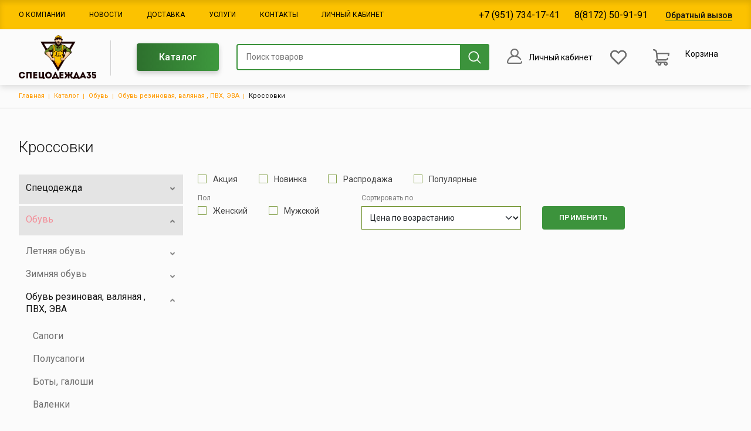

--- FILE ---
content_type: text/html; charset=UTF-8
request_url: https://www.xn--35-6kcpaebi3eiv6d.xn--p1ai/catalog/krossovki
body_size: 11116
content:

<!DOCTYPE html>
<html lang="ru" dir="ltr">
  <head>
    <meta charset="utf-8" />
<link rel="canonical" href="https://www.xn--35-6kcpaebi3eiv6d.xn--p1ai/catalog/krossovki" />
<meta name="yandex-verification" content="1b2fb28dc041c770" />
<meta name="google-site-verification" content="NlLHARoGv84mE4J1ggIM3py5WvKiTW7zXYpKxRf3nME" />
<meta name="Generator" content="Drupal 9 (https://www.drupal.org); Commerce 2" />
<meta name="MobileOptimized" content="width" />
<meta name="HandheldFriendly" content="true" />
<meta name="viewport" content="width=device-width" />
<link rel="icon" href="/sites/default/files/favicon_%282%29.ico" type="image/vnd.microsoft.icon" />

    <meta http-equiv="x-ua-compatible" content="ie=edge">
    <title>Кроссовки |</title>
    <link rel="stylesheet" media="all" href="/sites/default/files/css/css_7KQQXj6EXMrfBid0RfgEVmUtpdNgu5TS4XVQ5FbcPHg.css" />
<link rel="stylesheet" media="all" href="/sites/default/files/css/css_MpP_-mUTTUM3Ks7jrXyW9qn1YI6SzPj70fC_FikncJo.css" />
<link rel="stylesheet" media="print" href="/sites/default/files/css/css_IImshSFruEw24g6Zen9f_09sVsr_pZfXHjbt-s9sl00.css" />
<link rel="stylesheet" media="all" href="/sites/default/files/css/css_7Q7KYdkkIVtGSkPPeTgMt4j-5LThoPLa5V1tCwuJEn4.css" />

    
  </head>
  <body class="page-entity-taxonomy_term-canonical not-front sidebar path-taxonomy">
    
      <div class="dialog-off-canvas-main-canvas" data-off-canvas-main-canvas>
      

<div class="page page--service page--order-">

      
<header class="header">
  <div class="header-nav">
    <div class="container">
      <div class="header-nav-content">
                    <div class="region region-menu-main">
    <nav role="navigation" aria-labelledby="block-adaptive-menu-main-menu" id="block-adaptive-menu-main" class="block block-menu navigation menu--main">
            
  <h2 class="visually-hidden" id="block-adaptive-menu-main-menu">Основная навигация</h2>
  

        
              <ul class="nav nav-inline main-menu">
    
                <li class="menu-item">

        <a href="https://www.xn--35-6kcpaebi3eiv6d.xn--p1ai/kompaniya-specodezhda-35-predlagaet-kachestvennuyu-specodezhdu-specobuv-i-drugie-sredstva" class="nav-link">
                    О компании
        </a>

        
      </li>
                <li class="menu-item">

        <a href="/blog" class="nav-link">
                    Новости
        </a>

        
      </li>
                <li class="menu-item">

        <a href="/dostavka-tovara" class="nav-link">
                    Доставка
        </a>

        
      </li>
                <li class="menu-item">

        <a href="/uslugi" class="nav-link">
                    Услуги
        </a>

        
      </li>
                <li class="menu-item">

        <a href="/kontakty" class="nav-link">
                    Контакты
        </a>

        
      </li>
        </ul>
  


  </nav>

  </div>

                          <ul class="list">
            <li class="list-item">
              <a href="/user">
                Личный кабинет
              </a>
            </li>
          </ul>
                        <div class="header-nav-right">
                    <div class="header-col header-col--phones">
                          <div class="header-phone">
                <a href="tel:+7 (951) 734-17-41">+7 (951) 734-17-41</a>
                              </div>
                          <div class="header-phone">
                <a href="tel: 8(8172) 50-91-91"> 8(8172) 50-91-91</a>
                              </div>
                      </div>
          <div class="header-nav-button">
            <button type="button" data-bs-toggle="modal" data-bs-target="#block-adaptive-form-callme">
              Обратный вызов
            </button>
          </div>
        </div>
      </div>
    </div>
  </div>
  <div class="header-full">
    <div class="container">
      <div class="header-row">
        <div class="header-col header-col--logo">
          <a href="https://www.xn--35-6kcpaebi3eiv6d.xn--p1ai/" class="header-logo header-logo--bordered">
                          <div class="header-logo-image">
                <img src="/sites/default/files/top_big.png" alt="Home" />


              </div>
                                      <div class="header-logo-content">
                <div class="header-logo-title">
                  
                </div>
                <div class="header-logo-text">
                  
                </div>
              </div>
                      </a>
        </div>
        <div class="header-col header-col--btn">
          <a href="/catalog" class="btn btn--gradient">Каталог</a>
        </div>
                  <div class="header-col header-col--search">
            <form class="header-search" action="/syn-search" method="get">
              <input class="header-search-field" placeholder="Поиск товаров" type="text" name="title" required />
              <button type="submit" class="header-search-submit"></button>
            </form>
          </div>
                          <div class="header-col header-col--lk">
            <div class="header-lk">
              <a href="/user">
                Личный кабинет
              </a>
            </div>
          </div>
                        


<div id="cart-favorite-small" class="cart-small">
  <favorite-small>
    <div class="cart-small-item cart-small-item--favorites" v-show="ready" style="display: none;">
      <a href="/favorites" class="cart-small-icon cart-small-icon--favorites">
                  <svg width="28" height="28" viewBox="0 0 28 28" fill="none" xmlns="http://www.w3.org/2000/svg">
<g clip-path="url(#clip0)">
<path d="M25.725 4.02774C24.2559 2.55851 22.3028 1.75 20.225 1.75C18.1469 1.75 16.1936 2.55851 14.724 4.02774L14 4.75187L13.276 4.02774C11.8068 2.55851 9.85303 1.75 7.77539 1.75C5.69781 1.75 3.74393 2.55851 2.27484 4.02774C-0.758281 7.06116 -0.758281 11.9967 2.27484 15.0289L13.1434 25.8975C13.3211 26.0759 13.5423 26.1851 13.7734 26.2271C13.8509 26.2424 13.9289 26.2495 14.007 26.2495C14.3145 26.2495 14.6224 26.1323 14.8566 25.8975L25.7251 15.0289C28.7584 11.9967 28.7584 7.06116 25.725 4.02774ZM24.0259 13.3298L14.0001 23.3558L3.97403 13.3298C1.8779 11.234 1.8779 7.82393 3.97403 5.727C4.98935 4.71182 6.33977 4.15343 7.77539 4.15343C9.21115 4.15343 10.5612 4.71182 11.5762 5.727L13.1504 7.30175C13.6016 7.75233 14.3989 7.75233 14.8501 7.30175L16.4237 5.727C17.4388 4.71182 18.7889 4.15343 20.2251 4.15343C21.6609 4.15343 23.0108 4.71182 24.0259 5.727C26.1222 7.82393 26.1222 11.2339 24.0259 13.3298Z" fill="#707070"/>
</g>
<defs>
<clipPath id="clip0">
<rect width="28" height="28" transform="matrix(1 0 0 -1 0 28)" fill="white"/>
</clipPath>
</defs>
</svg>
                <div class="cart-small-count" v-if="total > 0">
          ${ total }
        </div>
      </a>
    </div>
  </favorite-small>
    <cart-small>
    <div class="cart-small-item" v-show="ready" style="display: none;">
      <a href="/cart" class="cart-small-icon cart-small-icon--cart">
                  <svg width="28" height="28" viewBox="0 0 28 28" fill="none" xmlns="http://www.w3.org/2000/svg">
<path d="M27.7549 6.36475C27.5472 6.10925 27.2355 5.96094 26.9063 5.96094H7.09494L7.01378 5.21544L7.01088 5.19148C6.6226 2.23191 4.07876 0 1.09375 0C0.489672 0 0 0.489672 0 1.09375C0 1.69783 0.489672 2.1875 1.09375 2.1875C2.9808 2.1875 4.58954 3.59565 4.8405 5.46481L6.14059 17.4086C5.00363 17.9246 4.21094 19.0707 4.21094 20.3984C4.21094 20.4076 4.21105 20.4167 4.21127 20.4258C4.21105 20.4349 4.21094 20.444 4.21094 20.4531C4.21094 22.2624 5.68291 23.7344 7.49219 23.7344H7.93723C7.826 24.0605 7.76563 24.41 7.76563 24.7734C7.76563 26.5525 9.21304 28 10.9922 28C12.7713 28 14.2188 26.5525 14.2188 24.7734C14.2188 24.41 14.1584 24.0605 14.0471 23.7344H18.7654C18.6542 24.0605 18.5938 24.41 18.5938 24.7734C18.5938 26.5525 20.0412 28 21.8204 28C23.5995 28 25.0469 26.5525 25.0469 24.7734C25.0469 22.9943 23.5995 21.5469 21.8204 21.5469H7.49219C6.88909 21.5469 6.39844 21.0562 6.39844 20.4531C6.39844 20.444 6.39833 20.4349 6.39811 20.4258C6.39833 20.4167 6.39844 20.4076 6.39844 20.3984C6.39844 19.7953 6.88909 19.3047 7.49219 19.3047H21.4556C23.3972 19.3047 25.1789 18.1034 25.995 16.2443C26.2378 15.6912 25.9862 15.046 25.4331 14.8031C24.88 14.5604 24.2348 14.8119 23.992 15.3651C23.532 16.4131 22.5127 17.1172 21.4556 17.1172H8.30927L7.33305 8.14844H25.5608L25.0257 10.7142C24.9023 11.3055 25.2817 11.8849 25.873 12.0082C25.9483 12.0239 26.0234 12.0315 26.0975 12.0315C26.6045 12.0315 27.0594 11.6769 27.1671 11.1608L27.9769 7.27803C28.0442 6.9557 27.9627 6.62025 27.7549 6.36475ZM21.8203 23.7344C22.3933 23.7344 22.8594 24.2005 22.8594 24.7734C22.8594 25.3464 22.3933 25.8125 21.8203 25.8125C21.2474 25.8125 20.7813 25.3464 20.7813 24.7734C20.7813 24.2005 21.2474 23.7344 21.8203 23.7344ZM10.9922 23.7344C11.5651 23.7344 12.0313 24.2005 12.0313 24.7734C12.0313 25.3464 11.5651 25.8125 10.9922 25.8125C10.4192 25.8125 9.95313 25.3464 9.95313 24.7734C9.95313 24.2005 10.4192 23.7344 10.9922 23.7344Z" fill="#707070"/>
</svg>
                <div class="cart-small-count" v-if="cart.quantity > 0">
          ${ cart.quantity }
        </div>
      </a>
      <div class="cart-small-label">
        <a href="/cart">Корзина</a>
        <div class="cart-small-label-total" v-if="cart.price != 0">
          ${ cart.price }
        </div>
      </div>
      <div class="cart-small-content">
        <ul class="list">
          <li class="list-item">
            Количество:
            <span>${ cart.quantity }</span>
          </li>
          <li class="list-item">
            Итого: ${ cart.price }
          </li>
          <li class="list-item">
            <a href="/syncart/checkout">
              Оформление заказа
            </a>
          </li>
        </ul>
      </div>
    </div>
  </cart-small>
</div>

        <div class="header-toggler" id="header-toggler">
          <div class="header-toggler-item header-toggler-item--1"></div>
          <div class="header-toggler-item header-toggler-item--2"></div>
          <div class="header-toggler-item header-toggler-item--3"></div>
        </div>
        <div class="header-button">
          <button type="button" class="btn btn--main btn--recall" data-bs-toggle="modal" data-bs-target="#block-adaptive-form-callme">
            Обратный вызов
          </button>
        </div>
      </div>
    </div>
  </div>
</header>
  
  <main class="page-content">
    <div id="sys">
      <div class="container">
        
          <div class="region region-messages">
    <div data-drupal-messages-fallback class="hidden"></div>

  </div>

      </div>
    </div>
              <div class="region region-breadcrumb">
    <div id="block-adaptive-breadcrumbs" class="block breadcrumb block-system block-system-breadcrumb-block">
  
    
      <div class="container">
        <nav role="navigation" aria-labelledby="system-breadcrumb">
    <h2 id="system-breadcrumb" class="visually-hidden">Строка навигации</h2>
    <ol class="list">
          <li class="list-item">
                  <a href="/" class="list-link">Главная</a>
              </li>
          <li class="list-item">
                  <a href="/catalog" class="list-link">Каталог</a>
              </li>
          <li class="list-item">
                  <a href="/catalog/obuv" class="list-link">Обувь</a>
              </li>
          <li class="list-item">
                  <a href="/catalog/obuv-rezinovaya-valyanaya-pvkh-eva" class="list-link">Обувь резиновая, валяная , ПВХ, ЭВА</a>
              </li>
          <li class="list-item">
                  <h4 class='breadcrumb-h4'>Кроссовки</h4>
              </li>
        </ol>
  </nav>

    </div>
  </div>


  </div>

        <div class="container">
            <div class="region region-title">
    <div id="block-adaptive-title" class="block block-core block-page-title-block">
  
    
      
  <h1 class="page-title">Кроссовки</h1>


  </div>

  </div>

          <div class="page-columns">
              <div class="region region-sidebar">
    <div id="block-catalog-menu" class="block block-catalog block-catalog-menu">
  
    
      
<div class="sidebar-nav">
  <div class="sidebar-nav-header">
    Каталог<i class="fa fa-angle-down" aria-hidden="true"></i>
  </div>
  <ul class="parent-menu">
                  <li class="parent-menu-item parent-menu-item--has-childs">
          <a href="/catalog/specodezhda" class="parent-menu-link">
            Спецодежда
          </a>
                      <div class="sidebar-nav-trigger">
              <i class="fa fa-angle-down" aria-hidden="true"></i>
            </div>
            <ul class="child-menu">
            <li class="child-menu-item parent-menu-item--has-childs">
        <a href="/catalog/okhota-i-rybalka">
          Охота и рыбалка
        </a>
                  <div class="sidebar-nav-trigger">
            <i class="fa fa-angle-down" aria-hidden="true"></i>
          </div>
          <ul class="child-menu">
            <li class="child-menu-item">
        <a href="/catalog/kostyumy-demisezonnye">
          Костюмы демисезонные
        </a>
              </li>
                <li class="child-menu-item">
        <a href="/catalog/kostyumy-zimnie">
          Костюмы зимние
        </a>
              </li>
                <li class="child-menu-item">
        <a href="/catalog/kostyumy-letnie">
          Костюмы летние
        </a>
              </li>
                <li class="child-menu-item">
        <a href="/catalog/kurtki-demisezonnye">
          Куртки демисезонные
        </a>
              </li>
                <li class="child-menu-item">
        <a href="/catalog/soputsvuyuschie-tovary">
          Сопутсвующие товары
        </a>
              </li>
      </ul>
              </li>
                <li class="child-menu-item parent-menu-item--has-childs">
        <a href="/catalog/specodezhda-zimnyaya">
          Спецодежда зимняя
        </a>
                  <div class="sidebar-nav-trigger">
            <i class="fa fa-angle-down" aria-hidden="true"></i>
          </div>
          <ul class="child-menu">
            <li class="child-menu-item">
        <a href="/catalog/kostyumy-0">
          Костюмы
        </a>
              </li>
                <li class="child-menu-item">
        <a href="/catalog/kurtki-0">
          Куртки
        </a>
              </li>
                <li class="child-menu-item">
        <a href="/catalog/zhilety-0">
          Жилеты
        </a>
              </li>
                <li class="child-menu-item">
        <a href="/catalog/bryuki-0">
          Брюки
        </a>
              </li>
                <li class="child-menu-item">
        <a href="/catalog/polukombinezony-0">
          Полукомбинезоны
        </a>
              </li>
                <li class="child-menu-item">
        <a href="/catalog/golovnye-ubory-0">
          Головные уборы
        </a>
              </li>
                <li class="child-menu-item">
        <a href="/catalog/ot-povyshennykh-temperatur">
          От повышенных температур
        </a>
              </li>
      </ul>
              </li>
                <li class="child-menu-item parent-menu-item--has-childs">
        <a href="/catalog/specodezhda-letnyaya">
          Спецодежда летняя
        </a>
                  <div class="sidebar-nav-trigger">
            <i class="fa fa-angle-down" aria-hidden="true"></i>
          </div>
          <ul class="child-menu">
            <li class="child-menu-item">
        <a href="/catalog/kostyumy">
          Костюмы
        </a>
              </li>
                <li class="child-menu-item">
        <a href="/catalog/kurtki">
          Куртки
        </a>
              </li>
                <li class="child-menu-item">
        <a href="/catalog/zhilety">
          Жилеты
        </a>
              </li>
                <li class="child-menu-item">
        <a href="/catalog/polukombinezony">
          Полукомбинезоны
        </a>
              </li>
                <li class="child-menu-item">
        <a href="/catalog/bryuki">
          Брюки
        </a>
              </li>
                <li class="child-menu-item">
        <a href="/catalog/khalaty">
          Халаты
        </a>
              </li>
                <li class="child-menu-item">
        <a href="/catalog/golovnye-ubory-1">
          Головные уборы
        </a>
              </li>
                <li class="child-menu-item">
        <a href="/catalog/ot-povyshennykh-temperatur-0">
          От повышенных температур
        </a>
              </li>
                <li class="child-menu-item">
        <a href="/catalog/ot-kislot-i-schelochey">
          От кислот и щелочей
        </a>
              </li>
                <li class="child-menu-item">
        <a href="/catalog/fartuki-narukavniki">
          Фартуки, нарукавники
        </a>
              </li>
                <li class="child-menu-item">
        <a href="/catalog/ot-vrednykh-biologicheskikh-faktorov-0">
          От вредных биологических факторов
        </a>
              </li>
      </ul>
              </li>
                <li class="child-menu-item parent-menu-item--has-childs">
        <a href="/catalog/specodezhda-dlya-sfery-obsluzhivaniya-i-pischevoy-promyshlennosti">
          Спецодежда для сферы обслуживания и пищевой промышленности
        </a>
                  <div class="sidebar-nav-trigger">
            <i class="fa fa-angle-down" aria-hidden="true"></i>
          </div>
          <ul class="child-menu">
            <li class="child-menu-item">
        <a href="/catalog/kostyumy-1">
          Костюмы
        </a>
              </li>
                <li class="child-menu-item">
        <a href="/catalog/zhilety-1">
          Жилеты
        </a>
              </li>
                <li class="child-menu-item">
        <a href="/catalog/khalaty-0">
          Халаты
        </a>
              </li>
                <li class="child-menu-item">
        <a href="/catalog/fartuki">
          Фартуки
        </a>
              </li>
                <li class="child-menu-item">
        <a href="/catalog/bryuki-1">
          Брюки
        </a>
              </li>
                <li class="child-menu-item">
        <a href="/catalog/golovnye-ubory">
          Головные уборы
        </a>
              </li>
      </ul>
              </li>
                <li class="child-menu-item parent-menu-item--has-childs">
        <a href="/catalog/specodezhda-dlya-medicinskikh-rabotnikov">
          Спецодежда для медицинских работников
        </a>
                  <div class="sidebar-nav-trigger">
            <i class="fa fa-angle-down" aria-hidden="true"></i>
          </div>
          <ul class="child-menu">
            <li class="child-menu-item">
        <a href="/catalog/zhilety-4">
          Жилеты
        </a>
              </li>
                <li class="child-menu-item">
        <a href="/catalog/khalaty-1">
          Халаты
        </a>
              </li>
                <li class="child-menu-item">
        <a href="/catalog/kostyumy-5">
          Костюмы
        </a>
              </li>
                <li class="child-menu-item">
        <a href="/catalog/golovnye-ubory-3">
          Головные уборы
        </a>
              </li>
                <li class="child-menu-item">
        <a href="/catalog/bryuki-3">
          Брюки
        </a>
              </li>
                <li class="child-menu-item">
        <a href="/catalog/bluzy">
          Блузы
        </a>
              </li>
      </ul>
              </li>
                <li class="child-menu-item parent-menu-item--has-childs">
        <a href="/catalog/odezhda-dlya-okhrannykh-i-silovykh-struktur">
          Одежда для охранных и силовых структур
        </a>
                  <div class="sidebar-nav-trigger">
            <i class="fa fa-angle-down" aria-hidden="true"></i>
          </div>
          <ul class="child-menu">
            <li class="child-menu-item">
        <a href="/catalog/kostyumy-2">
          Костюмы
        </a>
              </li>
                <li class="child-menu-item">
        <a href="/catalog/kurtki-1">
          Куртки
        </a>
              </li>
                <li class="child-menu-item">
        <a href="/catalog/rubashki">
          Рубашки
        </a>
              </li>
                <li class="child-menu-item">
        <a href="/catalog/zhilety-2">
          Жилеты
        </a>
              </li>
                <li class="child-menu-item">
        <a href="/catalog/dzhempera">
          Джемпера
        </a>
              </li>
                <li class="child-menu-item">
        <a href="/catalog/bryuki-2">
          Брюки
        </a>
              </li>
                <li class="child-menu-item">
        <a href="/catalog/golovnye-ubory-2">
          Головные уборы
        </a>
              </li>
                <li class="child-menu-item">
        <a href="/catalog/galstuki-remni-shevrony">
          Галстуки, ремни, шевроны
        </a>
              </li>
      </ul>
              </li>
                <li class="child-menu-item">
        <a href="/catalog/bele-natelnoe-trikotazhnye-izdeliya">
          Белье нательное, трикотажные изделия
        </a>
              </li>
                <li class="child-menu-item parent-menu-item--has-childs">
        <a href="/catalog/signalnaya-povyshennoy-vidimosti">
          Сигнальная, повышенной видимости
        </a>
                  <div class="sidebar-nav-trigger">
            <i class="fa fa-angle-down" aria-hidden="true"></i>
          </div>
          <ul class="child-menu">
            <li class="child-menu-item">
        <a href="/catalog/kostyumy-4">
          Костюмы
        </a>
              </li>
                <li class="child-menu-item">
        <a href="/catalog/kurtki-2">
          Куртки
        </a>
              </li>
                <li class="child-menu-item">
        <a href="/catalog/plaschi-0">
          Плащи
        </a>
              </li>
                <li class="child-menu-item">
        <a href="/catalog/zhilety-3">
          Жилеты
        </a>
              </li>
      </ul>
              </li>
                <li class="child-menu-item parent-menu-item--has-childs">
        <a href="/catalog/vlagozaschitnaya">
          Влагозащитная
        </a>
                  <div class="sidebar-nav-trigger">
            <i class="fa fa-angle-down" aria-hidden="true"></i>
          </div>
          <ul class="child-menu">
            <li class="child-menu-item">
        <a href="/catalog/kostyumy-3">
          Костюмы
        </a>
              </li>
                <li class="child-menu-item">
        <a href="/catalog/plaschi">
          Плащи
        </a>
              </li>
                <li class="child-menu-item">
        <a href="/catalog/plaschi-dozhdeviki">
          Плащи-дождевики
        </a>
              </li>
      </ul>
              </li>
      </ul>
                  </li>
                        <li class="parent-menu-item parent-menu-item--has-childs parent-menu-item--is-active">
          <a href="/catalog/obuv" class="parent-menu-link">
            Обувь
          </a>
                      <div class="sidebar-nav-trigger">
              <i class="fa fa-angle-down" aria-hidden="true"></i>
            </div>
            <ul class="child-menu">
            <li class="child-menu-item parent-menu-item--has-childs">
        <a href="/catalog/letnyaya-obuv">
          Летняя обувь
        </a>
                  <div class="sidebar-nav-trigger">
            <i class="fa fa-angle-down" aria-hidden="true"></i>
          </div>
          <ul class="child-menu">
            <li class="child-menu-item">
        <a href="/catalog/botinki-0">
          Ботинки
        </a>
              </li>
                <li class="child-menu-item">
        <a href="/catalog/botinki-s-vysokim-bercem">
          Ботинки с высоким берцем
        </a>
              </li>
                <li class="child-menu-item">
        <a href="/catalog/polubotinki">
          Полуботинки
        </a>
              </li>
                <li class="child-menu-item">
        <a href="/catalog/polubotinki-s-perforaciey">
          Полуботинки с перфорацией
        </a>
              </li>
                <li class="child-menu-item">
        <a href="/catalog/sandalii">
          Сандалии
        </a>
              </li>
                <li class="child-menu-item">
        <a href="/catalog/sapogi-0">
          Сапоги
        </a>
              </li>
                <li class="child-menu-item">
        <a href="/catalog/krossovki-0">
          Кроссовки
        </a>
              </li>
                <li class="child-menu-item">
        <a href="/catalog/tufli">
          Туфли
        </a>
              </li>
      </ul>
              </li>
                <li class="child-menu-item parent-menu-item--has-childs">
        <a href="/catalog/zimnyaya-obuv">
          Зимняя обувь
        </a>
                  <div class="sidebar-nav-trigger">
            <i class="fa fa-angle-down" aria-hidden="true"></i>
          </div>
          <ul class="child-menu">
            <li class="child-menu-item">
        <a href="/catalog/botinki">
          Ботинки
        </a>
              </li>
                <li class="child-menu-item">
        <a href="/catalog/botinki-s-vysokim-bercem-0">
          Ботинки с высоким берцем
        </a>
              </li>
                <li class="child-menu-item">
        <a href="/catalog/sapogi">
          Сапоги
        </a>
              </li>
                <li class="child-menu-item">
        <a href="/catalog/polusapogi">
          Полусапоги
        </a>
              </li>
                <li class="child-menu-item">
        <a href="/catalog/aksessuary">
          Аксессуары
        </a>
              </li>
      </ul>
              </li>
                <li class="child-menu-item parent-menu-item--has-childs child-menu-item--is-active">
        <a href="/catalog/obuv-rezinovaya-valyanaya-pvkh-eva">
          Обувь резиновая, валяная , ПВХ, ЭВА
        </a>
                  <div class="sidebar-nav-trigger">
            <i class="fa fa-angle-down" aria-hidden="true"></i>
          </div>
          <ul class="child-menu">
            <li class="child-menu-item">
        <a href="/catalog/sapogi-1">
          Сапоги
        </a>
              </li>
                <li class="child-menu-item">
        <a href="/catalog/polusapogi-0">
          Полусапоги
        </a>
              </li>
                <li class="child-menu-item">
        <a href="/catalog/boty-galoshi">
          Боты, галоши
        </a>
              </li>
                <li class="child-menu-item">
        <a href="/catalog/valenki">
          Валенки
        </a>
              </li>
                <li class="child-menu-item child-menu-item--is-active">
        <a href="/catalog/krossovki">
          Кроссовки
        </a>
              </li>
                <li class="child-menu-item">
        <a href="/catalog/polukombinezony-1">
          Полукомбинезоны
        </a>
              </li>
      </ul>
              </li>
                <li class="child-menu-item parent-menu-item--has-childs">
        <a href="/catalog/obuv-dlya-mediciny-i-sfery-uslug-sabo-tapochki">
          Обувь для медицины и сферы услуг, сабо, тапочки
        </a>
                  <div class="sidebar-nav-trigger">
            <i class="fa fa-angle-down" aria-hidden="true"></i>
          </div>
          <ul class="child-menu">
            <li class="child-menu-item">
        <a href="/catalog/sabo">
          Сабо
        </a>
              </li>
                <li class="child-menu-item">
        <a href="/catalog/sabo-s-perforaciey">
          Сабо с перфорацией
        </a>
              </li>
                <li class="child-menu-item">
        <a href="/catalog/tapochki">
          Тапочки
        </a>
              </li>
                <li class="child-menu-item">
        <a href="/catalog/tufli-0">
          Туфли
        </a>
              </li>
      </ul>
              </li>
      </ul>
                  </li>
                        <li class="parent-menu-item parent-menu-item--has-childs">
          <a href="/catalog/zaschita-ruk" class="parent-menu-link">
            Защита рук
          </a>
                      <div class="sidebar-nav-trigger">
              <i class="fa fa-angle-down" aria-hidden="true"></i>
            </div>
            <ul class="child-menu">
            <li class="child-menu-item parent-menu-item--has-childs">
        <a href="/catalog/zaschita-ot-obschikh-proizvodstvennykh-zagryazneniy">
          Защита от общих производственных загрязнений
        </a>
                  <div class="sidebar-nav-trigger">
            <i class="fa fa-angle-down" aria-hidden="true"></i>
          </div>
          <ul class="child-menu">
            <li class="child-menu-item">
        <a href="/catalog/perchatki-dlya-zaschity-ot-mekhanicheskikh-vozdeystviy">
          Перчатки для защиты от механических воздействий
        </a>
              </li>
                <li class="child-menu-item">
        <a href="/catalog/perchatki-dlya-zaschity-ot-mekhanicheskikh-vozdeystviy-i-porezov">
          Перчатки для защиты от механических воздействий и порезов
        </a>
              </li>
                <li class="child-menu-item">
        <a href="/catalog/perchatki-dlya-zaschity-ot-mekhanicheskikh-vozdeystviy-ustoychivye-k-maslam-i">
          Перчатки для защиты от механических воздействий, устойчивые к маслам и нефтепродуктам
        </a>
              </li>
                <li class="child-menu-item">
        <a href="/catalog/rukavicy">
          Рукавицы
        </a>
              </li>
      </ul>
              </li>
                <li class="child-menu-item">
        <a href="/catalog/zaschita-ot-povyshennykh-temperatur">
          Защита от повышенных температур
        </a>
              </li>
                <li class="child-menu-item">
        <a href="/catalog/zaschita-ot-ponizhennykh-temperatur">
          Защита от пониженных температур
        </a>
              </li>
                <li class="child-menu-item">
        <a href="/catalog/zaschita-ot-khimikatov-i-mikroorganizmov">
          Защита от химикатов и микроорганизмов
        </a>
              </li>
                <li class="child-menu-item">
        <a href="/catalog/zaschita-ot-vibraciy">
          Защита от вибраций
        </a>
              </li>
                <li class="child-menu-item">
        <a href="/catalog/odnokratnogo-primeneniya">
          Однократного применения
        </a>
              </li>
                <li class="child-menu-item parent-menu-item--has-childs">
        <a href="/catalog/dermatologiya">
          Дерматология
        </a>
                  <div class="sidebar-nav-trigger">
            <i class="fa fa-angle-down" aria-hidden="true"></i>
          </div>
          <ul class="child-menu">
            <li class="child-menu-item">
        <a href="/catalog/antiseptiki">
          Антисептики
        </a>
              </li>
                <li class="child-menu-item">
        <a href="/catalog/dozatory">
          Дозаторы
        </a>
              </li>
                <li class="child-menu-item">
        <a href="/catalog/kremasprei">
          Крема/спреи
        </a>
              </li>
                <li class="child-menu-item">
        <a href="/catalog/mylo">
          Мыло
        </a>
              </li>
                <li class="child-menu-item">
        <a href="/catalog/pasty">
          Пасты
        </a>
              </li>
      </ul>
              </li>
      </ul>
                  </li>
                        <li class="parent-menu-item parent-menu-item--has-childs">
          <a href="/catalog/sredstva-individualnoy-zaschity" class="parent-menu-link">
            Средства индивидуальной защиты
          </a>
                      <div class="sidebar-nav-trigger">
              <i class="fa fa-angle-down" aria-hidden="true"></i>
            </div>
            <ul class="child-menu">
            <li class="child-menu-item">
        <a href="/catalog/sredstva-zaschity-golovy-i-lica">
          Средства защиты головы и лица
        </a>
              </li>
                <li class="child-menu-item parent-menu-item--has-childs">
        <a href="/catalog/sredstva-zaschity-organov-dykhaniya">
          Средства защиты органов дыхания
        </a>
                  <div class="sidebar-nav-trigger">
            <i class="fa fa-angle-down" aria-hidden="true"></i>
          </div>
          <ul class="child-menu">
            <li class="child-menu-item">
        <a href="/catalog/maski-polumaski-filtra">
          Маски, полумаски, фильтра
        </a>
              </li>
                <li class="child-menu-item">
        <a href="/catalog/respiratory">
          Респираторы
        </a>
              </li>
      </ul>
              </li>
                <li class="child-menu-item">
        <a href="/catalog/sredstva-zaschity-organov-zreniya">
          Средства защиты органов зрения
        </a>
              </li>
                <li class="child-menu-item">
        <a href="/catalog/sredstva-zaschity-organov-slukha">
          Средства защиты органов слуха
        </a>
              </li>
                <li class="child-menu-item">
        <a href="/catalog/sredstva-zaschity-pri-provedenii-vysotnykh-rabot">
          Средства защиты при проведении высотных работ
        </a>
              </li>
                <li class="child-menu-item">
        <a href="/catalog/sredstva-zaschity-dielektricheskie">
          Средства защиты диэлектрические
        </a>
              </li>
                <li class="child-menu-item">
        <a href="/catalog/sredstva-zaschity-pri-provedenii-svarochnykh-rabot">
          Средства защиты при проведении сварочных работ
        </a>
              </li>
                <li class="child-menu-item">
        <a href="/catalog/odezhda-s-ogranichennym-srokom-ekspluatacii">
          Одежда с ограниченным сроком эксплуатации
        </a>
              </li>
      </ul>
                  </li>
            </ul>
</div>

  </div>

  </div>

              <div class="region region-content">
    <div id="block-adaptive-content" class="block block-system block-system-main-block">
  
    
      <div class="views-element-container">
<div class="catalog-products view view-product view-id-product view-display-id-embed">
  
    
        <div class="view-filters">
      <form class="views-exposed-form bef-exposed-form" data-drupal-selector="views-exposed-form-product-embed" action="/catalog/krossovki" method="get" id="views-exposed-form-product-embed" accept-charset="UTF-8">
  <div class="form--inline clearfix">
  <fieldset data-drupal-selector="edit-field-tx-options-target-id" id="edit-field-tx-options-target-id--wrapper" class="fieldgroup form-composite js-form-item form-item js-form-wrapper form-wrapper">
      <legend>
    <span class="fieldset-legend"></span>
  </legend>
  <div class="fieldset-wrapper">
                <div id="edit-field-tx-options-target-id" class="form-checkboxes"><div class="form-checkboxes bef-checkboxes">
                  <div class="js-form-item form-item js-form-type-checkbox form-type-checkbox js-form-item-field-tx-options-target-id-1 form-item-field-tx-options-target-id-1">
        
<input data-drupal-selector="edit-field-tx-options-target-id-1" type="checkbox" id="edit-field-tx-options-target-id-1" name="field_tx_options_target_id[1]" value="1" class="form-checkbox" />

        <label for="edit-field-tx-options-target-id-1" class="option">Акция</label>
      </div>

                    <div class="js-form-item form-item js-form-type-checkbox form-type-checkbox js-form-item-field-tx-options-target-id-3 form-item-field-tx-options-target-id-3">
        
<input data-drupal-selector="edit-field-tx-options-target-id-3" type="checkbox" id="edit-field-tx-options-target-id-3" name="field_tx_options_target_id[3]" value="3" class="form-checkbox" />

        <label for="edit-field-tx-options-target-id-3" class="option">Новинка</label>
      </div>

                    <div class="js-form-item form-item js-form-type-checkbox form-type-checkbox js-form-item-field-tx-options-target-id-4 form-item-field-tx-options-target-id-4">
        
<input data-drupal-selector="edit-field-tx-options-target-id-4" type="checkbox" id="edit-field-tx-options-target-id-4" name="field_tx_options_target_id[4]" value="4" class="form-checkbox" />

        <label for="edit-field-tx-options-target-id-4" class="option">Популярные</label>
      </div>

                    <div class="js-form-item form-item js-form-type-checkbox form-type-checkbox js-form-item-field-tx-options-target-id-5 form-item-field-tx-options-target-id-5">
        
<input data-drupal-selector="edit-field-tx-options-target-id-5" type="checkbox" id="edit-field-tx-options-target-id-5" name="field_tx_options_target_id[5]" value="5" class="form-checkbox" />

        <label for="edit-field-tx-options-target-id-5" class="option">Распродажа</label>
      </div>

      </div>
</div>

          </div>
</fieldset>
<fieldset data-drupal-selector="edit-field-sex-target-id" id="edit-field-sex-target-id--wrapper" class="fieldgroup form-composite js-form-item form-item js-form-wrapper form-wrapper">
      <legend>
    <span class="fieldset-legend">Пол</span>
  </legend>
  <div class="fieldset-wrapper">
                <div id="edit-field-sex-target-id" class="form-checkboxes"><div class="form-checkboxes bef-checkboxes">
                  <div class="js-form-item form-item js-form-type-checkbox form-type-checkbox js-form-item-field-sex-target-id-120 form-item-field-sex-target-id-120">
        
<input data-drupal-selector="edit-field-sex-target-id-120" type="checkbox" id="edit-field-sex-target-id-120" name="field_sex_target_id[120]" value="120" class="form-checkbox" />

        <label for="edit-field-sex-target-id-120" class="option">Женский</label>
      </div>

                    <div class="js-form-item form-item js-form-type-checkbox form-type-checkbox js-form-item-field-sex-target-id-119 form-item-field-sex-target-id-119">
        
<input data-drupal-selector="edit-field-sex-target-id-119" type="checkbox" id="edit-field-sex-target-id-119" name="field_sex_target_id[119]" value="119" class="form-checkbox" />

        <label for="edit-field-sex-target-id-119" class="option">Мужской</label>
      </div>

      </div>
</div>

          </div>
</fieldset>
<div class="js-form-item form-item js-form-type-select form-type-select js-form-item-sort-bef-combine form-item-sort-bef-combine">
      <label for="edit-sort-bef-combine">Сортировать по</label>
        <select data-drupal-selector="edit-sort-bef-combine" id="edit-sort-bef-combine" name="sort_bef_combine" class="form-select form-control"><option value="price__number_ASC" selected="selected">Цена по возрастанию</option><option value="price__number_DESC">Цена по убыванию</option><option value="title_ASC">Заголовок по возрастанию</option><option value="title_DESC">Заголовок по убыванию</option></select>
        </div>
<div data-drupal-selector="edit-actions" class="form-actions js-form-wrapper form-wrapper" id="edit-actions">
<input data-drupal-selector="edit-submit-product" type="submit" id="edit-submit-product" value="Применить" class="button js-form-submit form-submit btn btn--main btn--big" />
</div>

</div>

</form>

    </div>
    
  
      
          </div>

</div>

  </div>
<div class="views-element-container block block-views block-views-blockcatalog-block" id="block-views-block-catalog-block">
  
    
      <div><div class="view view-catalog view-id-catalog view-display-id-block js-view-dom-id-97aebc855832e913c45e35c4c114896a25aadd14c813b4098c1945a9e7833e83">
  
    
      
  
      
          </div>
</div>

  </div>

  </div>

          </div>
        </div>
      </main>

      

<footer class="footer">
      <div class="footer-contacts">
    <div class="container">
      <div class="footer-container">
        <div class="footer-row">
                      <div class="footer-col footer-col--address">
              <div class="footer-address">
                Информация, представленная на сайте, не является публичной офертой.<br>Цены могут незначительно меняться. Пожалуйста, обратитесь к менеджерам за дополнительной информацией.<br>Электронная почта: op@spo35.ru<br>
              </div>
            </div>
                                          <div class="footer-col footer-col--phones">
              <div class="footer-phone">
                                  <a href="tel:+7 (951) 734-17-41">+7 (951) 734-17-41</a>
                                  <a href="tel: 8(8172) 50-91-91"> 8(8172) 50-91-91</a>
                              </div>
            </div>
                  </div>
      </div>
    </div>
  </div>
  <div class="footer-copy">
    <div class="container">
      <div class="row align-items-center">
        <div class="col-lg-6 col-md-6 col-12 text-md-left text-center">
          <div class="footer-copyright">
            <a href="https://www.xn--35-6kcpaebi3eiv6d.xn--p1ai/user/login">©</a> 2025
            Спецодежда35. Все права защищены.</div>
        </div>
        <div class="col-lg-6 col-md-6 col-12 text-md-right text-center">
          <div class="synapse" title="Создание и продвижение сайтов">
            <img class="synapse-logo" alt="Синапс" src="/themes/adaptive/images/template/synapse-ru-logo.svg" rel="noopener"/> —
            <a href="https://www.synapse-studio.ru/portfolio/standard?utm_source=client&amp;utm_keyword=https://www.xn--35-6kcpaebi3eiv6d.xn--p1ai" target="_blank" class="synapse-link">
              Создание сайта
            </a>
          </div>
        </div>
      </div>
    </div>
  </div>
</footer>
  
</div>

  <div class="region region-bottom">
    
<div class="modal fade" id="block-adaptive-form-callme" tabindex="-1" role="dialog" aria-labelledby="CallMeLabel" aria-hidden="true">
  <div class="modal-dialog modal-dialog-centered" role="document">
    <div class="contact-message-callback-form contact-message-form contact-form block modal-content block-contact-block" data-user-info-from-browser data-drupal-selector="contact-message-callback-form">
      <div class="modal-header">
        <button type="button" class="modal-close" data-bs-dismiss="modal" aria-label="Закрыть">
          <span aria-hidden="true">&times;</span>
        </button>
        
                  <h4 id="CallMeLabel" class="modal-title">Обратный вызов</h4>
                
        <div class="modal-text">
          Наши менеджеры свяжутся с вами для обсуждения деталей
        </div>
      </div>
      <div class="modal-body">
                  <div id="contact_ajax_contact_message_callback_form"><form action="/catalog/krossovki" method="post" id="contact-message-callback-form" accept-charset="UTF-8">
  <div class="field--type-string field--name-field-phone field--widget-string-textfield js-form-wrapper form-wrapper" data-drupal-selector="edit-field-phone-wrapper" id="edit-field-phone-wrapper">      <div class="js-form-item form-item js-form-type-textfield form-type-textfield js-form-item-field-phone-0-value form-item-field-phone-0-value">
      <label for="edit-field-phone-0-value" class="js-form-required form-required">Номер телефона</label>
        
<input class="js-text-full text-full form-text required form-control" data-drupal-selector="edit-field-phone-0-value" type="text" id="edit-field-phone-0-value" name="field_phone[0][value]" value="" size="40" maxlength="255" placeholder="Номер телефона" required="required" aria-required="true" />

        </div>

  </div>

<input autocomplete="off" data-drupal-selector="form-dflu2hh-aphgkdcwxdjkjkb60hkrt54bzihswtx6fy" type="hidden" name="form_build_id" value="form--DFlu2hH_AphgkDCwXDJkJkB60HKrT54bzIHsWtX6FY" class="form-control" />

<input data-drupal-selector="edit-contact-message-callback-form" type="hidden" name="form_id" value="contact_message_callback_form" class="form-control" />
<div data-drupal-selector="edit-actions" class="form-actions js-form-wrapper form-wrapper" id="edit-actions--2">
<input data-drupal-selector="edit-submit" data-disable-refocus="true" type="submit" id="edit-submit" name="op" value="Запрос" class="button button--primary js-form-submit form-submit btn btn--main btn--big" />
</div>

</form>
</div>
              </div>
    </div>
  </div>
</div>


<div class="modal fade" id="block-form-order-modal" tabindex="-1" role="dialog" aria-labelledby="order-label" aria-hidden="true">
  <div class="modal-dialog modal-dialog-centered" role="document">
    <div class="block modal-content block-contact-block">
      <div class="modal-header">
        <button type="button" class="modal-close" data-bs-dismiss="modal" aria-label="Закрыть">
          <span aria-hidden="true">&times;</span>
        </button>
        
                  <h4 id="order-label" class="modal-title">Заказать товар</h4>
                
        <div class="modal-text">
          Наши менеджеры свяжутся с вами для обсуждения деталей
        </div>
      </div>
      <div class="modal-body contact-message-form">
                  <div id="contact_ajax_contact_message_order_form"><form action="/catalog/krossovki" method="post" id="contact-message-order-form" accept-charset="UTF-8">
  <div class="field--type-string field--name-field-name field--widget-string-textfield js-form-wrapper form-wrapper" data-drupal-selector="edit-field-name-wrapper" id="edit-field-name-wrapper">      <div class="js-form-item form-item js-form-type-textfield form-type-textfield js-form-item-field-name-0-value form-item-field-name-0-value">
      <label for="edit-field-name-0-value">Как к вам обратиться?</label>
        
<input class="js-text-full text-full form-text form-control" data-drupal-selector="edit-field-name-0-value" type="text" id="edit-field-name-0-value" name="field_name[0][value]" value="" size="60" maxlength="255" placeholder="Как к вам обратиться?" />

        </div>

  </div>

<input autocomplete="off" data-drupal-selector="form-y-ple6pkwngff2dc4wyt-lekeayz0s1joykydkqufnk" type="hidden" name="form_build_id" value="form-Y_PLe6pKWnGff2DC4Wyt_lekeaYZ0S1joykYDKQUFnk" class="form-control" />

<input data-drupal-selector="edit-contact-message-order-form" type="hidden" name="form_id" value="contact_message_order_form" class="form-control" />
<div class="field--type-string field--name-field-contact field--widget-string-textfield js-form-wrapper form-wrapper" data-drupal-selector="edit-field-contact-wrapper" id="edit-field-contact-wrapper">      <div class="js-form-item form-item js-form-type-textfield form-type-textfield js-form-item-field-contact-0-value form-item-field-contact-0-value">
      <label for="edit-field-contact-0-value" class="js-form-required form-required">Телефон / e-mail для связи</label>
        
<input class="js-text-full text-full form-text required form-control" data-drupal-selector="edit-field-contact-0-value" type="text" id="edit-field-contact-0-value" name="field_contact[0][value]" value="" size="40" maxlength="255" placeholder="Телефон / e-mail для связи" required="required" aria-required="true" />

        </div>

  </div>
<div class="field--type-string-long field--name-field-details field--widget-string-textarea js-form-wrapper form-wrapper" data-drupal-selector="edit-field-details-wrapper" id="edit-field-details-wrapper">      <div class="js-form-item form-item js-form-type-textarea form-type-textarea js-form-item-field-details-0-value form-item-field-details-0-value">
      <label for="edit-field-details-0-value">Описание задачи</label>
        <div class="form-textarea-wrapper">
  <textarea class="js-text-full text-full form-textarea form-control resize-vertical" data-drupal-selector="edit-field-details-0-value" id="edit-field-details-0-value" name="field_details[0][value]" rows="5" cols="60" placeholder="Сообщение"></textarea>
</div>

        </div>

  </div>
<div data-drupal-selector="edit-actions" class="form-actions js-form-wrapper form-wrapper" id="edit-actions--3">
<input data-drupal-selector="edit-submit" data-disable-refocus="true" type="submit" id="edit-submit--2" name="op" value="Отправить" class="button button--primary js-form-submit form-submit btn btn--main btn--big" />
</div>

</form>
</div>
              </div>
    </div>
  </div>
</div>


  </div>


  </div>

    <script type='text/javascript'>(function(w,d,s,l,i){w[l]=w[l]||[];w[l].push({'gtm.start':
        new Date().getTime(),event:'gtm.js'});var f=d.getElementsByTagName(s)[0],
        j=d.createElement(s),dl=l!='dataLayer'?'&amp;l='+l:'';j.async=true;j.src=
        '//www.googletagmanager.com/gtm.js?id='+i+dl;f.parentNode.insertBefore(j,f);
        })(window,document,'script','dataLayer','GTM-KPVT8PH');
</script>
    <div id="synapse-custom-ajax-cover"></div>
    <script type="application/json" data-drupal-selector="drupal-settings-json">{"path":{"baseUrl":"\/","scriptPath":null,"pathPrefix":"","currentPath":"taxonomy\/term\/100","currentPathIsAdmin":false,"isFront":false,"currentLanguage":"ru"},"pluralDelimiter":"\u0003","suppressDeprecationErrors":true,"ajaxPageState":{"libraries":"adaptive\/theme,better_exposed_filters\/general,better_exposed_filters\/select_all_none,bootbase\/bootstrap,bootbase\/faicons,bootbase\/inputmask,bootbase\/print,bootbase\/theme,catalog\/catalog,catalog\/sidebar-nav,classy\/base,classy\/messages,core\/drupal.form,core\/internal.jquery.form,core\/normalize,f_callback\/theme,f_contact\/f_contact,syncabinet\/base,syncart\/cart,syncart\/cart-small,syncart\/favorite,synlanding\/store-lp2,system\/base,views\/views.ajax,views\/views.module","theme":"adaptive","theme_token":null},"ajaxTrustedUrl":{"form_action_p_pvdeGsVG5zNF_XLGPTvYSKCf43t8qZYSwcfZl2uzM":true,"\/catalog\/krossovki?ajax_form=1":true,"\/products":true},"synmap":{"map":{"type":"standart","gApikey":"","longitude":"59.19823999834383","latitude":"39.82368139522798","offsetX":0,"offsetY":0,"zoom":"16","attach":".footer","method":"before","centerAuto":false,"centerAutoX":0,"centerAutoY":50},"data":{"contact":{"name":"\u0421\u043f\u0435\u0446\u043e\u0434\u0435\u0436\u0434\u043035","latitude":"39.82368139522798","longitude":"59.19823999834383","offsetX":0,"offsetY":0,"icon":{"iconLayout":"default#image","iconImageHref":"","iconImageSize":[43,57],"iconImageOffset":[-21.5,-57]}}}},"ajax":{"edit-submit--2":{"callback":"Drupal\\synhelper\\Hook\\FormContactMessageFormAlter::ajaxCallback","wrapper":"contact_ajax_contact_message_order_form","effect":"fade","disable-refocus":true,"event":"mousedown","keypress":true,"prevent":"click","url":"\/catalog\/krossovki?ajax_form=1","dialogType":"ajax","submit":{"_triggering_element_name":"op","_triggering_element_value":"\u041e\u0442\u043f\u0440\u0430\u0432\u0438\u0442\u044c"}},"edit-submit":{"callback":"Drupal\\synhelper\\Hook\\FormContactMessageFormAlter::ajaxCallback","wrapper":"contact_ajax_contact_message_callback_form","effect":"fade","disable-refocus":true,"event":"mousedown","keypress":true,"prevent":"click","url":"\/catalog\/krossovki?ajax_form=1","dialogType":"ajax","submit":{"_triggering_element_name":"op","_triggering_element_value":"\u0417\u0430\u043f\u0440\u043e\u0441"}}},"metrika":{"ya_counter":"73239028","gtm":"GTM-KPVT8PH","ga4":""},"user":{"uid":0,"permissionsHash":"395e239665bae53d0e26de5c4631f50d0d0065b95ae9665733cbfdc6dad0d64d"}}</script>
<script src="/sites/default/files/js/js_qz6v8QyP7lQowH1BfeyMZS39TLUj1BXu8ZRJtQ_mT_0.js"></script>

  </body>
</html>


--- FILE ---
content_type: text/css
request_url: https://www.xn--35-6kcpaebi3eiv6d.xn--p1ai/sites/default/files/css/css_7KQQXj6EXMrfBid0RfgEVmUtpdNgu5TS4XVQ5FbcPHg.css
body_size: 7669
content:
.ajax-progress{display:inline-block;padding:1px 5px 2px 5px;}[dir="rtl"] .ajax-progress{float:right;}.ajax-progress-throbber .throbber{display:inline;padding:1px 5px 2px;background:transparent url(/core/themes/stable/images/core/throbber-active.gif) no-repeat 0 center;}.ajax-progress-throbber .message{display:inline;padding:1px 5px 2px;}tr .ajax-progress-throbber .throbber{margin:0 2px;}.ajax-progress-bar{width:16em;}.ajax-progress-fullscreen{position:fixed;z-index:1000;top:48.5%;left:49%;width:24px;height:24px;padding:4px;opacity:0.9;border-radius:7px;background-color:#232323;background-image:url(/core/themes/stable/images/core/loading-small.gif);background-repeat:no-repeat;background-position:center center;}[dir="rtl"] .ajax-progress-fullscreen{right:49%;left:auto;}
.text-align-left{text-align:left;}.text-align-right{text-align:right;}.text-align-center{text-align:center;}.text-align-justify{text-align:justify;}.align-left{float:left;}.align-right{float:right;}.align-center{display:block;margin-right:auto;margin-left:auto;}
.js input.form-autocomplete{background-image:url(/core/themes/stable/images/core/throbber-inactive.png);background-repeat:no-repeat;background-position:100% center;}.js[dir="rtl"] input.form-autocomplete{background-position:0% center;}.js input.form-autocomplete.ui-autocomplete-loading{background-image:url(/core/themes/stable/images/core/throbber-active.gif);background-position:100% center;}.js[dir="rtl"] input.form-autocomplete.ui-autocomplete-loading{background-position:0% center;}
.fieldgroup{padding:0;border-width:0;}
.container-inline div,.container-inline label{display:inline;}.container-inline .details-wrapper{display:block;}
.clearfix:after{display:table;clear:both;content:"";}
.js details:not([open]) .details-wrapper{display:none;}
.hidden{display:none;}.visually-hidden{position:absolute !important;overflow:hidden;clip:rect(1px,1px,1px,1px);width:1px;height:1px;word-wrap:normal;}.visually-hidden.focusable:active,.visually-hidden.focusable:focus{position:static !important;overflow:visible;clip:auto;width:auto;height:auto;}.invisible{visibility:hidden;}
.item-list__comma-list,.item-list__comma-list li{display:inline;}.item-list__comma-list{margin:0;padding:0;}.item-list__comma-list li:after{content:", ";}.item-list__comma-list li:last-child:after{content:"";}
.js .js-hide{display:none;}.js-show{display:none;}.js .js-show{display:block;}
.nowrap{white-space:nowrap;}
.position-container{position:relative;}
.progress{position:relative;}.progress__track{min-width:100px;max-width:100%;height:16px;margin-top:5px;border:1px solid;background-color:#fff;}.progress__bar{width:3%;min-width:3%;max-width:100%;height:1.5em;background-color:#000;}.progress__description,.progress__percentage{overflow:hidden;margin-top:0.2em;color:#555;font-size:0.875em;}.progress__description{float:left;}[dir="rtl"] .progress__description{float:right;}.progress__percentage{float:right;}[dir="rtl"] .progress__percentage{float:left;}.progress--small .progress__track{height:7px;}.progress--small .progress__bar{height:7px;background-size:20px 20px;}
.reset-appearance{margin:0;padding:0;border:0 none;background:transparent;line-height:inherit;-webkit-appearance:none;-moz-appearance:none;appearance:none;}
.resize-none{resize:none;}.resize-vertical{min-height:2em;resize:vertical;}.resize-horizontal{max-width:100%;resize:horizontal;}.resize-both{max-width:100%;min-height:2em;resize:both;}
table.sticky-header{z-index:500;top:0;margin-top:0;background-color:#fff;}
.system-status-counter__status-icon{display:inline-block;width:25px;height:25px;vertical-align:middle;}.system-status-counter__status-icon:before{display:block;content:"";background-repeat:no-repeat;background-position:center 2px;background-size:20px;}.system-status-counter__status-icon--error:before{background-image:url(/core/themes/stable/images/core/icons/e32700/error.svg);}.system-status-counter__status-icon--warning:before{background-image:url(/core/themes/stable/images/core/icons/e29700/warning.svg);}.system-status-counter__status-icon--checked:before{background-image:url(/core/themes/stable/images/core/icons/73b355/check.svg);}
.system-status-report-counters__item{width:100%;margin-bottom:0.5em;padding:0.5em 0;text-align:center;white-space:nowrap;background-color:rgba(0,0,0,0.063);}@media screen and (min-width:60em){.system-status-report-counters{display:flex;flex-wrap:wrap;justify-content:space-between;}.system-status-report-counters__item--half-width{width:49%;}.system-status-report-counters__item--third-width{width:33%;}}
.system-status-general-info__item{margin-top:1em;padding:0 1em 1em;border:1px solid #ccc;}.system-status-general-info__item-title{border-bottom:1px solid #ccc;}
body.drag{cursor:move;}tr.region-title{font-weight:bold;}tr.region-message{color:#999;}tr.region-populated{display:none;}tr.add-new .tabledrag-changed{display:none;}.draggable a.tabledrag-handle{float:left;overflow:hidden;height:1.7em;margin-left:-1em;cursor:move;text-decoration:none;}[dir="rtl"] .draggable a.tabledrag-handle{float:right;margin-right:-1em;margin-left:0;}a.tabledrag-handle:hover{text-decoration:none;}a.tabledrag-handle .handle{width:14px;height:14px;margin:-0.4em 0.5em 0;padding:0.42em 0.5em;background:url(/core/themes/stable/images/core/icons/787878/move.svg) no-repeat 6px 7px;}a.tabledrag-handle:hover .handle,a.tabledrag-handle:focus .handle{background-image:url(/core/themes/stable/images/core/icons/000000/move.svg);}.touchevents .draggable td{padding:0 10px;}.touchevents .draggable .menu-item__link{display:inline-block;padding:10px 0;}.touchevents a.tabledrag-handle{width:40px;height:44px;}.touchevents a.tabledrag-handle .handle{height:21px;background-position:40% 19px;}[dir="rtl"] .touch a.tabledrag-handle .handle{background-position:right 40% top 19px;}.touchevents .draggable.drag a.tabledrag-handle .handle{background-position:50% -32px;}.tabledrag-toggle-weight-wrapper{text-align:right;}[dir="rtl"] .tabledrag-toggle-weight-wrapper{text-align:left;}.indentation{float:left;width:20px;height:1.7em;margin:-0.4em 0.2em -0.4em -0.4em;padding:0.42em 0 0.42em 0.6em;}[dir="rtl"] .indentation{float:right;margin:-0.4em -0.4em -0.4em 0.2em;padding:0.42em 0.6em 0.42em 0;}
.tablesort{display:inline-block;width:16px;height:16px;background-size:100%;}.tablesort--asc{background-image:url(/core/themes/stable/images/core/icons/787878/twistie-down.svg);}.tablesort--desc{background-image:url(/core/themes/stable/images/core/icons/787878/twistie-up.svg);}
div.tree-child{background:url(/core/themes/stable/images/core/tree.png) no-repeat 11px center;}div.tree-child-last{background:url(/core/themes/stable/images/core/tree-bottom.png) no-repeat 11px center;}[dir="rtl"] div.tree-child,[dir="rtl"] div.tree-child-last{background-position:-65px center;}div.tree-child-horizontal{background:url(/core/themes/stable/images/core/tree.png) no-repeat -11px center;}
.views-align-left{text-align:left;}.views-align-right{text-align:right;}.views-align-center{text-align:center;}.views-view-grid .views-col{float:left;}.views-view-grid .views-row{float:left;clear:both;width:100%;}.views-display-link + .views-display-link{margin-left:0.5em;}
.f-contact-page.page-node-view .page-wrapper{overflow:hidden;}.f-contact-page.page-node-view .region-content{display:flex;flex-wrap:wrap;margin:0 -10px;}.f-contact-page.page-node-view .region-content > div{flex:0 0 auto;flex-basis:100%;padding:0 15px;width:100%;}@media (min-width:960px){.f-contact-page.page-node-view .region-content > div{flex-basis:50%;}}.f-contact-page.page-node-view .region-content .contact-message-contact-form{max-width:450px;}.f-contact-page.page-node-view #contact-message-contact-form .form-control::placeholder{color:#000;}
.bef-exposed-form .form--inline .form-item{float:none;}.bef-exposed-form .form--inline > .form-item{float:left;}.bef-exposed-form .form--inline .bef--secondary{clear:left;}
.path-products .region-title{width:0;height:0;overflow:hidden;visibility:hidden;position:absolute;}.catalog-row{display:flex;flex-wrap:wrap;margin:0 -10px;}.catalog-row--left{justify-content:flex-start;}@media (max-width:767.98px){.catalog-row{justify-content:center;}}.catalog--row .catalog-row{margin-bottom:20px;}.catalog-col{width:25%;display:flex;flex-direction:column;padding:0 10px 55px;}@media (max-width:1200px){.catalog-col{width:33.333%;}}@media (max-width:991.98px){.catalog-col{width:50%;padding-bottom:30px;}}@media (max-width:575.98px){.catalog-col{width:100%;}}.catalog--row .catalog-col{width:100%;padding-bottom:25px;}.catalog-description .catalog-col{width:100%;}.catalog-teaser{width:100%;flex-grow:1;margin:0 auto;max-width:288px;color:inherit;border:solid 1px #E4E4E4;transition:box-shadow 0.4s;}.catalog-teaser:hover{color:inherit;box-shadow:0 4px 12px rgba(0,0,0,0.25);}.catalog-teaser-image{overflow:hidden;position:relative;}.catalog-teaser-button{position:absolute;top:0;left:0;width:100%;height:100%;display:flex;align-items:center;justify-content:center;opacity:0;background-color:rgba(255,255,255,0.3);transition:opacity 0.4s,background-color 0.4s;}.catalog-teaser-name{font-size:19px;line-height:1.4;font-weight:300;padding:29px 24px;}.catalog-teaser:hover .catalog-teaser-button{opacity:1;}.catalog-teaser:active .catalog-teaser-button{background-color:rgba(255,255,255,0.55);}.catalog-more{text-align:center;}.catalog-togglers{display:flex;max-width:100%;justify-content:flex-end;margin-bottom:10px;}@media (max-width:1025px){.catalog-togglers{display:none;}}.catalog-toggler{padding:9px;cursor:pointer;fill:#393939;transition:fill 0.4s,opacity 0.4s;}.catalog-toggler:hover{opacity:0.65;}.catalog-toggler:active{opacity:0.5;}.catalog-toggler--active{opacity:1 !important;fill:#eb4a5b;}.catalog-toggler:last-child{margin-right:0;}.catalog-products{position:relative;}.catalog-products .view-filters .form-item-field-tx-options-target-id-2{display:none !important;}@media (min-width:1026px){.catalog-products .view-filters{min-height:60px;}}.breadcrumb-h4{font-weight:normal;font-size:11px;line-height:1.25;margin-bottom:0px;}.view-catalog:not(.view-display-id-embed_2) .catalog-col--33,.view-product:not(.view-display-id-embed_2) .catalog-col--33,.favorites .catalog-col--33{width:33.333%;}@media (max-width:1199.98px){.view-catalog:not(.view-display-id-embed_2) .catalog-col--33,.view-product:not(.view-display-id-embed_2) .catalog-col--33,.favorites .catalog-col--33{width:50%;}}@media (max-width:575.98px){.view-catalog:not(.view-display-id-embed_2) .catalog-col--33,.view-product:not(.view-display-id-embed_2) .catalog-col--33,.favorites .catalog-col--33{width:100%;}}.view-catalog:not(.view-display-id-embed_2) .catalog--row .catalog-col,.view-product:not(.view-display-id-embed_2) .catalog--row .catalog-col,.favorites .catalog--row .catalog-col{width:100%;padding-bottom:25px;}.view-catalog:not(.view-display-id-embed_2) .catalog-togglers,.view-product:not(.view-display-id-embed_2) .catalog-togglers,.favorites .catalog-togglers{right:0;top:-12px;position:absolute;margin:0 -9px;}.product{width:100%;flex-grow:1;margin:0 auto;max-width:288px;border:solid 1px #E4E4E4;transition:box-shadow 0.4s;}.catalog--row .product{display:flex;flex-direction:row;max-width:100%;min-height:230px;}.product:hover{box-shadow:0 4px 12px rgba(0,0,0,0.25);}.product-picture{overflow:hidden;min-height:230px;position:relative;background:url(/modules/features/catalog/assets/images/no-image.svg) #d1d1d1 no-repeat center;}.product-picture .favorite{top:12px;right:12px;position:absolute;}.catalog--row .product-picture .favorite{top:auto;bottom:12px;}.product-picture img{width:100%;display:block;height:100%;object-fit:cover;transition:transform 0.4s;}.product-picture .field{height:100%;width:100%;}.product-picture:hover img{transform:scale(1.07) perspective(1px);}.product-picture:active img{transform:scale(1.1) perspective(1px);}.catalog--row .product-picture{width:286px;height:230px;flex-shrink:0;min-height:0;}.product-mark{left:0;top:12px;color:#fff;font-size:16px;line-height:1.1;font-weight:bold;text-align:center;padding:6px 34px;max-width:100%;min-width:102px;position:absolute;background-color:#a4c13f;}.product-mark a{color:inherit;transition:opacity 0.4s;}.product-mark a:hover{opacity:0.7;color:inherit;}.product-mark a:active{opacity:0.5;}.product-mark-list{display:flex;flex-wrap:wrap;margin-bottom:15px;}.product-mark-list .product-mark{min-width:0;font-size:15px;position:static;padding:6px 17px;margin-right:10px;margin-bottom:10px;}.product-teaser{display:flex;flex-direction:column;}.product-teaser .product-content{min-height:200px;display:flex;flex-direction:column;justify-content:space-between;margin-bottom:auto;}.product-content{padding:30px 25px;position:relative;}.catalog--row .product-content{flex-grow:1;padding:30px 180px 30px 25px;margin-bottom:0;}.product-title{font-size:17px;line-height:1.3;min-height:69px;margin-bottom:16px;}.catalog--row .product-title{min-height:0;max-width:370px;margin-bottom:10px;}.product-title a{color:inherit;transition:color 0.4s;}.product-title a:hover{color:#f07885;}.catalog--row .product-cart{right:0;top:0;display:flex;flex-direction:column;width:162px;min-height:100%;padding:39px 25px;position:absolute;}.catalog--row .product-cart::before{content:"";width:1px;position:absolute;top:30px;bottom:30px;left:0;background-color:#ffffff;}.product-variation{display:flex;align-items:flex-end;justify-content:space-between;margin-bottom:10px;}.catalog--row .product-variation{margin:0;flex-grow:1;flex-direction:column;}.product-variation-button{flex-shrink:0;}.product .product-variation-button .btn{padding:0;font-size:0;width:52px;height:52px;min-width:0;letter-spacing:0;border-radius:26px;background:#fff;fill:#eb4a5b;display:flex;align-items:center;justify-content:center;border:solid 3px #eb4a5b;transition:fill 0.4s,background-color 0.4s,border-color 0.4s;}.product .product-variation-button .btn--loading{overflow:visible;}.product .product-variation-button .btn--loading::before{top:-3px;right:-3px;bottom:-3px;left:-3px;border-radius:50%;}.product .product-variation-button .btn:hover,.product .product-variation-button .btn--cart-added{fill:#ffffff;background-color:#eb4a5b;border-color:#eb4a5b;}.product .product-variation-button .btn svg{left:-1px;fill:inherit;position:relative;}.product-price{line-height:1.1;display:flex;flex-direction:column;align-items:flex-start;}.catalog--row .product-price{text-align:right;align-items:flex-end;margin-bottom:40px;}.product-price-current{font-size:24px;font-weight:bold;}.product-price-current .field{display:inline;}.product-price-current .field__item > div{display:flex;flex-direction:column-reverse;}.product-price-current .field--name-field-oldprice{text-decoration:line-through;color:#7c7c7c;font-size:18px;font-weight:300;margin-bottom:7px;}.product-price-old{color:#7c7c7c;font-size:18px;font-weight:300;margin-bottom:7px;text-decoration:line-through;}.product-top{margin-bottom:65px;}@media (max-width:575.98px){.product-top{margin-bottom:45px;}}.product-columns{display:flex;}@media (max-width:991.98px){.product-columns{align-items:center;flex-direction:column;}}.product-column--left{width:428px;flex-shrink:0;margin-right:30px;}@media (max-width:991.98px){.product-column--left{width:auto;margin:0 0 40px;}}.product-column--right{flex-grow:1;}.product-gallery{display:flex;position:relative;align-items:center;flex-direction:column;justify-content:center;height:400px;}.product-gallery-thumbs{margin-top:30px;height:calc(100% - 60px);align-self:normal;overflow:hidden;}@media (max-width:575.98px){.product-gallery-thumbs{display:flex;flex-direction:row;height:unset;width:calc(100% - 60px);margin-left:30px;}}.product-gallery-thumb{width:20%;height:25%;opacity:0.4;padding:5px 0;cursor:pointer;overflow:hidden;transition:opacity 0.4s,transform 0.4s;}@media (max-width:575.98px){.product-gallery-thumb{height:100%;min-width:25%;margin-right:0;padding:0 5px;}}.product-gallery-thumb:hover{opacity:1;}.product-gallery-thumb img{display:block;cursor:pointer;object-fit:cover;transition:transform 0.4s,opacity 0.4s;}.product-gallery-thumb img:hover{transform:scale(1.1) perspective(1px);}.product-gallery-thumb img:active{opacity:0.7;}.product-gallery-thumb--active{opacity:1;}.product-gallery-thumb--active img{opacity:1;transform:none;}.product-gallery-main{width:100%;flex-grow:1;overflow:hidden;min-height:400px;position:relative;align-self:flex-start;background-color:#ffffff;}@media (max-width:575.98px){.product-gallery-main{min-height:304px;}}.product-gallery-main img{margin:0 auto;display:block;cursor:pointer;object-fit:cover;transition:transform 0.4s,opacity 0.4s;}.product-gallery-main img:hover{transform:scale(1.05) perspective(1px);}.product-gallery-main img:active{opacity:0.7;}.product-gallery-arrow{left:6%;z-index:5;width:32px;height:40px;cursor:pointer;margin-top:-20px;position:absolute;background:url(/modules/features/catalog/assets/images/gallery-arrow.svg) no-repeat center;transition:background-color 0.4s;}.product-gallery-arrow:hover{background-color:rgba(255,255,255,0.9);}.product-gallery-arrow:active{background-color:rgba(255,255,255,0.75);}.product-gallery-arrow--prev{top:15px;transform:rotate(-90deg);}@media (max-width:575.98px){.product-gallery-arrow--prev{left:0;top:unset;bottom:3px;transform:scale(-1,1);}}.product-gallery-arrow--next{bottom:-5px;transform:rotate(90deg);}@media (max-width:575.98px){.product-gallery-arrow--next{right:0;left:unset;bottom:3px;transform:none;}}.product-full-cart{position:relative;padding-right:82px;}.product-full .favorite{right:20px;bottom:3px;position:absolute;border:solid 1px #E4E4E4;}.product-full .page-title{font-size:25px;font-weight:300;line-height:1.3;margin:0 0 20px;}.product-full .field--name-field-short{opacity:0.6;font-size:17px;line-height:1.3;margin-bottom:40px;}.product-full .product-variation{margin:0 0 25px;display:block;}.product-full .product-variation-price{margin-bottom:25px;}.product-full .product-variation-button .btn{font-size:15px;min-width:281px;min-height:61px;}.product-full .product-variation-button .btn svg{display:none;}@media (max-width:575.98px){.product-full .product-variation-button .btn{min-width:0;font-size:14px;}}.product-full .product-variation:last-child{margin-bottom:0;}.product-tabs{border-bottom:solid 1px #E4E4E4;}.product-tabs-header{border-bottom:solid 1px #E4E4E4;}.product-tabs-header .nav{border:0;font-size:21px;line-height:1.2;font-weight:300;}.product-tabs-header .nav-item{margin-right:49px;}.product-tabs-header .nav .nav-link{opacity:0.6;color:inherit;padding:12px 0;border-radius:0;border:solid transparent;border-width:0 0 1px;background-color:transparent;transition:opacity 0.4s,border-color 0.4s;}.product-tabs-header .nav .nav-link:hover{border-color:#eb4a5b;}.product-tabs-header .nav .nav-link.active{background-color:transparent;opacity:1;border-color:#eb4a5b;}.product-tabs-body{padding:45px 0;}.product-specifications .field--name-field-paragraph{display:flex;flex-wrap:wrap;margin:0 -15px -20px;}.product-specifications .field--name-field-paragraph > .field__item{width:50%;padding:0 15px;margin-bottom:20px;}.product-specifications .field--name-field-product-param-param{font-weight:bold;}.product-description--hidden{height:290px;overflow:hidden;position:relative;}.product-description--hidden::after{content:"";position:absolute;bottom:0;left:0;width:100%;height:180px;z-index:4;background:-moz-linear-gradient(top,rgba(255,255,255,0.01) 0%,#ffffff 100%);background:-webkit-linear-gradient(top,rgba(255,255,255,0.01) 0%,#ffffff 100%);background:linear-gradient(to bottom,rgba(255,255,255,0.01) 0%,#ffffff 100%);}.product-description-button{display:none;}.product-description-button .btn{padding:10px 15px;min-width:174px;background-color:#ffffff;}.product-description--hidden .product-description-button{display:block;position:absolute;bottom:0;left:0;width:100%;text-align:center;z-index:5;}.product .field--name-field-short{opacity:0.6;font-size:14px;line-height:1.3;padding-top:8px;}.page-content .lightbox-image{background-size:auto;}@media (max-width:991.98px){.page-content .lightbox-image{background-size:contain;}}.page-content .lightbox-arrow{width:8rem;}.page-content .lightbox-arrow svg{width:35px;height:35px;}.page-content .lightbox-close{font-size:2.7rem;line-height:0.8;text-align:center;}.toolbar-tray-open .page-content .lightbox-close{top:85px;}.pagination{margin:0;font-size:15px;line-height:1.4;font-weight:300;align-items:center;justify-content:flex-end;}.pagination .pager__item--next,.pagination .pager__item--previous{display:none;}.pagination .pager__item--first,.pagination .pager__item--last{transition:transform 0.4s,opacity 0.4s;}.pagination .pager__item--first:active,.pagination .pager__item--last:active{opacity:0.7;}.pagination .pager__item--first span,.pagination .pager__item--last span{display:none;}.pagination .pager__item--first .page-link,.pagination .pager__item--last .page-link{padding:0;width:16px;height:16px;background:url(/modules/features/catalog/assets/images/pagination-arrow.svg) no-repeat center;}.pagination .pager__item--first:hover{transform:translate3d(-4px,0,0);}.pagination .pager__item--first .page-link{transform:scale(-1,1);margin-right:18px;}.pagination .pager__item--last:hover{transform:translate3d(4px,0,0);}.pagination .pager__item--last .page-link{margin-left:18px;}.pagination .page-link{border:0;margin:0;color:#4f4f4f;padding:5px 10px;background-color:transparent;transition:color 0.4s,opacity 0.4s;}.pagination .page-link:focus{box-shadow:none;}.pagination .page-link:hover{color:#131313;background-color:transparent;}.pagination .page-link:active{opacity:0.7;}.pagination .is-active .page-link{color:#131313;}.vocabulary-brand:hover .content{transition:opacity 0.4s;opacity:0.8;}.brand-list .view-content{display:grid;grid-template-columns:repeat(auto-fit,minmax(210px,1fr));grid-gap:50px;}.brand-item{min-height:120px;border:1px solid #ccc;background-color:#fff;display:flex;align-items:center;justify-content:center;transition:0.4s;}.brand-item .field--name-field-brand-image{min-height:120px;display:flex;justify-content:center;padding:5px;}.brand-item .field--name-field-brand-image img{width:100%;object-fit:contain;}.brand-item:hover{box-shadow:0 3px 6px rgba(0,0,0,0.2);}
.favorite{width:52px;height:52px;color:#707070;display:flex;align-items:center;justify-content:center;border-radius:26px;font-size:19px;background-color:#fff;cursor:pointer;user-select:none;transition:color 0.4s,box-shadow 0.4s,background-color 0.4s;}.favorite i{transition:transform 0.4s;}.favorite:hover{background-color:whitesmoke;box-shadow:0 0 12px rgba(0,0,0,0.12);}.favorite:active{background-color:#e6e6e6;}.favorite:active i{transform:scale(1.1);}.favorite--remove{color:#EC3E26;}@media (min-width:992px){.favorites{display:flex;align-items:flex-start;}.favorites .cart-sidebar{width:278px;margin-right:20px;}.favorites .cart-sidebar .preloader{position:absolute;top:0;left:0;width:100%;height:100%;background-color:rgba(255,255,255,0.4);}.favorites .cart-actions .btn{margin-bottom:19px;}.favorites .cart-actions .btn:last-child{margin-bottom:0;}}@media (max-width:991.98px){.favorites .cart-actions{display:flex;flex-wrap:wrap;margin-bottom:-19px;}}@media (max-width:991.98px){.favorites .cart-actions .btn{margin:0 19px 19px 0;}}@media (max-width:575.98px){.favorites .cart-actions .btn{width:100%;margin:0 0 19px;}}.favorites .catalog{flex-grow:1;position:relative;}.favorites .catalog-togglers{right:0;bottom:100%;position:absolute;}@media (max-width:991.98px){.favorites .catalog{padding-top:30px;}}.favorites .favorite--remove{border:1px solid #E4E4E4;background-position:center;background-repeat:no-repeat;background-image:url(/modules/contrib/syncart/assets/images/favorite-remove.svg);}.favorites .favorite--remove i{display:none;}.variations-wrapper{display:flex;align-items:flex-end;justify-content:space-between;margin-bottom:10px;}.variations--full .variations-wrapper{display:block;margin:0 0 25px;}.variations--full .variations-price{margin-bottom:25px;}.variations-price{font-size:24px;line-height:1.1;display:flex;flex-direction:column;align-items:flex-start;}.variations-price__old{text-decoration:line-through;color:#7c7c7c;font-size:18px;font-weight:300;margin-bottom:7px;}.variations-price__current{font-weight:bold;}.variations-empty{font-weight:bold;font-size:20px;text-align:center;}.variations-parameter{margin-bottom:30px;}.variations-parameter__list{display:flex;flex-wrap:wrap;margin-bottom:0;padding-left:0;list-style:none;}.variations-parameter__item{color:#000;font-size:16px;margin-right:12px;margin-bottom:12px;padding:2px;border:1px solid rgba(77,77,77,0.3);transition:color 0.4s;transition:box-shadow 0.4s,border-color 0.4s,color 0.4s,transform 0.4s;cursor:pointer;border-radius:26px;min-width:28px;min-height:28px;display:flex;align-items:center;justify-content:center;}.variations-parameter__item span{min-height:28px;min-width:28px;line-height:28px;text-align:center;}.variations-parameter__item:hover{border:1px solid #4d4d4d;box-shadow:0 2px 5px -1px rgba(0,0,0,0.28);}.variations-parameter__item .variations-parameter__color{width:26px;height:26px;border-radius:26px;display:block;}.variations-parameter__item--active{border:1px solid #4d4d4d;box-shadow:0 2px 5px -1px rgba(0,0,0,0.28);}.variations-parameter__item--active .variations-parameter__color{width:26px;height:26px;margin:0;display:block;}.variations-parameter__item--disabled{color:#999;pointer-events:none;}.variations-parameter__item--disabled:hover{border:2px solid rgba(77,77,77,0.3);box-shadow:none;}.variations-parameter__item:not(.variations-parameter__item--disabled):hover{color:#333333;transform:translateY(-1px);}.variations-parameter__item:focus{outline:none;}.variations-parameter__label{color:#999;font-size:15px;margin:0 0 4px;}.variations-parameter__label:focus{outline:none;}.variations-quantity{display:flex;max-width:105px;margin-bottom:10px;align-items:center;border-radius:6px;background-color:#f9f9f9;border:solid 1px #e4e4e4;}.variations-quantity-disabled{pointer-events:none;}.variations-quantity-button{width:32px;height:33px;margin:-1px;background:none;box-shadow:none;border:solid transparent;background-position:center;background-repeat:no-repeat;transition:background-color 0.4s,border-color 0.4s;display:flex;align-items:center;justify-content:center;}.variations-quantity-button--minus{border-radius:6px 0 0 6px;border-width:1px 0 1px 1px;}.variations-quantity-button--plus{border-radius:0 6px 6px 0;border-width:1px 1px 1px 0;}.variations-quantity-button:hover{border-color:#9f9f9f;}.variations-quantity-button:active{background-color:#e4e4e4;}.variations-quantity-value{flex-grow:1;text-align:center;overflow:hidden;font-size:15px;line-height:1.1;font-weight:300;text-overflow:ellipsis;background:none;border:none;}.variations-button .disabled{opacity:0.3;pointer-events:none;}.variations-button:not(.variations-button--full) .btn{font-size:0;letter-spacing:0;display:flex;align-items:center;justify-content:center;width:52px;height:52px;padding:0;min-width:0;background-color:#fff;border-radius:26px;border:solid 3px #ed3f3c;fill:#ed3f3c;transition:fill 0.4s,background-color 0.4s,border-color 0.4s;}.variations-button:not(.variations-button--full) .btn:hover{border:solid 3px #e11815;fill:#e11815;}.variations-button:not(.variations-button--full) .btn:active{border:solid 3px #ef5653;fill:#ef5653;}.variations-button:not(.variations-button--full) .btn--cart-added{fill:#fff;background-color:#ed3f3c;}.variations-button:not(.variations-button--full) .btn--cart-added:hover{fill:#ffffff;background-color:#e11815;border:solid 3px #e11815;}.variations-button:not(.variations-button--full) .btn--cart-added:active{fill:#ffffff;background-color:#ef5653;border:solid 3px #ef5653;}.variations-button svg{position:relative;fill:inherit;}.variations-button--full svg{display:none;}.variations-button--full .variations-quantity svg{display:block;}.variations-button--full .variations-quantity line{stroke:#494949;}.variations-button--full .btn{font-size:15px;min-width:281px;min-height:61px;}.cart{display:flex;align-items:flex-start;min-height:150px;}@media (max-width:1199.98px){.cart{display:block;}}.cart-content{padding:0 25px;border:solid 1px #e4e4e4;}.cart-content--checkout{margin-bottom:50px;}@media (max-width:991.98px){.cart-content{padding:0 15px;}}.cart-left{flex-grow:1;margin-right:20px;}@media (max-width:1199.98px){.cart-left{margin:0 0 30px;}}.cart-sidebar{width:291px;flex-shrink:0;position:sticky;position:-webkit-sticky;top:90px;padding:34px 24px;background-color:#f9f9f9;}@media (max-width:1199.98px){.cart-sidebar{top:0;position:relative;width:100%;}.checkout .cart-sidebar{margin-bottom:40px;}}.cart-small{display:flex;margin-left:45px;}.col-auto .cart-small{margin:0;}@media (max-width:991.98px){.cart-small{margin-left:0;}}.cart-small-item{flex-shrink:0;position:relative;margin-right:20px;}@media (max-width:991.98px){.cart-small-item{margin-right:17px;}}@media (max-width:767.98px){.cart-small-item--favorites{display:none;}}.cart-small-item:last-child{margin-right:0;}.cart-small-icon{width:38px;height:38px;display:block;position:relative;border-radius:19px;background-color:#fff;background-position:center;background-repeat:no-repeat;box-shadow:0 1px 4px rgba(0,0,0,0.25);}.cart-small-icon--cart,.cart-small-icon--favorites{display:flex;align-items:center;justify-content:center;}@media (max-width:991.98px){.cart-small-icon{width:48px;height:48px;border-radius:24px;background-size:23px;}}.cart-small-content{position:absolute;top:100%;right:0;z-index:10;pointer-events:none;opacity:0;transform-origin:right top;transform:scale(0.8,0.7);transition:opacity 0.4s,transform 0.4s;}@media (max-width:991.98px){.cart-small-content{display:none;}}.cart-small-content .list{margin:6px 0 0;padding:15px 25px;display:flex;color:#131313;white-space:nowrap;text-transform:none;list-style-type:none;flex-direction:column;background-color:#fff;box-shadow:0 0 3px 3px rgba(0,0,0,0.1);}.cart-small-content .list-item{margin:0 0 10px;}.cart-small-content .list-item:last-child{margin-bottom:0;}.cart-small-count{position:absolute;top:50%;left:-11px;width:18px;height:18px;margin-top:-8px;border-radius:9px;color:#fff;font-size:10px;line-height:18px;font-weight:bold;text-align:center;background-color:#EC3E26;}.cart-small-item:hover .cart-small-content{opacity:1;pointer-events:auto;transform:none;}.cart-content--checkout .cart-items{padding:10px 0 20px;}@media (max-width:991.98px){.cart-items{padding:10px 0;}.cart-content--checkout .cart-items{padding:5px 0;}}.cart-row{display:flex;}.cart-row--header{top:74px;font-size:17px;line-height:1.1;font-weight:300;position:sticky;position:-webkit-sticky;background-color:#ffffff;border-bottom:solid 1px rgba(228,228,228,0.6);}@media (max-width:991.98px){.cart-row--header{display:none;}}.cart-row--body{padding:20px 0;align-items:center;border-bottom:solid 1px rgba(228,228,228,0.6);}.cart-row--body:last-child{border-bottom:0;}.cart-content--checkout .cart-row--body{border:0;padding:15px 0;font-size:18px;line-height:1.3;font-weight:300;}@media (max-width:991.98px){.cart-row--body{flex-wrap:wrap;min-height:150px;position:relative;}.cart-content--checkout .cart-row--body{min-height:0;padding-left:0;flex-wrap:nowrap;}}@media (max-width:767.98px){.cart-row{flex-wrap:wrap;}}.cart-col{flex-shrink:0;}.cart-col--image{width:107px;text-align:center;margin-right:25px;}.cart-col--product{flex-grow:1;flex-shrink:1;margin-right:30px;}@media (max-width:575.98px){.cart-content--checkout .cart-col--product{margin-right:20px;}}.cart-col--product .param-adjustments{display:flex;flex-wrap:wrap;font-size:14px;color:#ed3f3c;margin-top:5px;}.cart-col--product .param-adjustments-item{display:inline-block;border:1px solid #ed3f3c;border-radius:2px;padding:2px 10px;margin:5px 5px 0 0;}.cart-col--price{width:95px;margin-right:40px;text-align:right;}@media (max-width:991.98px){.cart-col--price{display:none !important;}}.cart-col--quantity{width:105px;margin-right:40px;text-align:center;}@media (max-width:575.98px){.cart-content--checkout .cart-col--quantity{width:auto;margin-right:15px;}}.cart-col--total{width:95px;margin-right:20px;}.cart-col--total:last-child{margin-right:58px;}@media (max-width:575.98px){.cart-col--total{width:auto;}}@media (max-width:575.98px){.cart-content--checkout .cart-col--total{width:auto;margin-right:0;padding-top:1px !important;}}.cart-col--buttons{width:38px;}@media (max-width:767.98px){.cart-col--buttons{width:auto;align-items:center;flex-direction:row !important;}}@media (max-width:410px){.cart-col--buttons{flex-direction:column !important;}}.cart-row--header .cart-col{opacity:.9;padding:11px 0;}.cart-row--body .cart-col{padding-top:17px;min-height:50px;display:flex;flex-direction:column;justify-content:center;}.cart-row--body .cart-col--image{padding-top:0;}.cart-content--checkout .cart-row--body .cart-col{min-height:0;padding-top:0;}.cart-picture{display:block;}.cart-picture img{transition:opacity 0.4s;}.cart-picture:hover img{opacity:0.75;}.cart-picture:active img{opacity:0.6;}.cart-name{display:block;color:inherit;font-size:18px;line-height:1.3;font-weight:300;max-width:260px;}.cart-content--checkout .cart-name{max-width:100%;}@media (max-width:575.98px){.cart-content--checkout .cart-name{font-size:16px;}}.cart-price{font-size:18px;line-height:1.2;font-weight:300;}.cart-price--bold{font-weight:bold;}.cart-price--crossed{font-size:15px;font-weight:300;text-decoration:line-through;color:#878787;}.cart-discount{font-size:14px;font-weight:300;line-height:1.6;color:#ed3f3c;}.cart-quantity{display:flex;align-items:center;border-radius:6px;background-color:#f9f9f9;border:solid 1px #e4e4e4;min-height:33px;}.cart-quantity-button{min-width:32px;height:33px;margin:-1px;background:none;box-shadow:none;border:solid transparent;background-position:center;background-repeat:no-repeat;transition:background-color 0.4s,border-color 0.4s;}.cart-quantity-button--minus{border-radius:6px 0 0 6px;border-width:1px 0 1px 1px;background-image:url(/modules/contrib/syncart/assets/images/cart-minus.svg);}.cart-quantity-button--plus{border-radius:0 6px 6px 0;border-width:1px 1px 1px 0;background-image:url(/modules/contrib/syncart/assets/images/cart-plus.svg);}.cart-quantity-button:hover{border-color:#9f9f9f;}.cart-quantity-button:active{background-color:#e4e4e4;}.cart-quantity-value{flex-grow:1;text-align:center;overflow:hidden;font-size:15px;line-height:1.1;font-weight:300;text-overflow:ellipsis;background:transparent;border:none;}.cart-button{width:38px;height:38px;border-radius:19px;margin-bottom:10px;display:flex;align-items:center;justify-content:center;font-size:14px;cursor:pointer;color:#9f9f9f;border:solid 1px #e4e4e4;background-color:#fff;transition:background-color 0.4s,box-shadow 0.4s;}.cart-button:last-child{margin-bottom:0;}.cart-button:hover{background-color:#e0e0e0;box-shadow:0 0 10px rgba(0,0,0,0.35);}.cart-button:active,.cart-button:focus{background-color:rgba(249,249,249,0.09);}.cart-button--fav-in{color:#dc3545;}@media (max-width:767.98px){.cart-button{margin:0 15px 0 0;}.cart-button:last-child{margin-right:0;}}@media (max-width:410px){.cart-button{margin:0 0 10px;}}.cart-total{font-size:18px;line-height:1.25;}.cart-total-count{font-weight:300;margin-bottom:9px;}.cart-total-price{font-weight:bold;}.cart-actions{padding-top:25px;}@media (min-width:1200px){.cart-actions .btn{width:100%;padding-left:15px;padding-right:15px;}}.cart-back{right:0;top:-50px;opacity:.8;font-size:16px;line-height:1.2;position:absolute;transition:opacity 0.4s;}@media (max-width:1199.98px){.cart-back{position:static;margin:0 0 20px;}}.cart-back a{color:inherit;border-bottom:solid 1px rgba(73,73,73,0.32);transition:border-color 0.4s;}.cart-back:hover{opacity:1;}.cart-back:hover a{color:inherit;border-color:#494949;}.cart-back a:active{border-color:transparent;}.cart-empty{padding:20px;}.checkout-form .form-item{text-align:left;}.checkout-form .checkout-legend--div,.checkout-form legend{font-size:26px;line-height:1.3;font-weight:300;margin:0 0 30px;text-align:left;}.checkout-form .checkout-legend--div{margin-top:40px;}.checkout-complete{font-size:18px;line-height:1.35;padding:30px 25px;background-color:#f9f9f9;}.checkout-complete-title{font-weight:bold;margin-bottom:25px;}.checkout-complete-text{font-weight:300;}
.page .cabinet-form label{display:block;text-align:left;margin:0 0 5px;}.page .cabinet-form .description{text-align:left;padding-top:10px;}.networks{display:flex;align-items:center;margin-bottom:30px;}.networks span{margin-right:10px;font-size:20px;font-weight:bold;}.networks a{display:block;width:42px;height:42px;margin:0 10px;transition:opacity 0.4s;}.networks a:hover{opacity:0.7;}
.sidebar-nav{font-size:16px;line-height:1.35;}.sidebar-nav-header{display:none;}@media (max-width:991.98px){.sidebar-nav-header{display:flex;align-items:center;justify-content:space-between;padding:12px;min-height:50px;margin-bottom:4px;background-color:#e4e4e4;transition:opacity 0.4s;}.sidebar-nav-header:active,.sidebar-nav-header:hover{opacity:0.7;}.sidebar-nav-header i{opacity:0.5;flex-shrink:0;font-size:80%;margin-left:30px;transition:transform 0.4s;}.sidebar-nav--open .sidebar-nav-header i{transform:rotate(180deg);}}.sidebar-nav ul{margin:0;padding:0;list-style-type:none;}.sidebar-nav a{display:block;color:inherit;padding:9px 0;}@media (max-width:991.98px){.sidebar-nav .parent-menu{display:none;}}.sidebar-nav .parent-menu-item{margin-bottom:4px;}.sidebar-nav .parent-menu-item--has-childs{position:relative;}.sidebar-nav .parent-menu-item--is-active > .child-menu{display:block;}.sidebar-nav .parent-menu-item--is-active > a{color:#f38f99;}.sidebar-nav .parent-menu-link{min-height:50px;padding:12px;background-color:#e4e4e4;}.sidebar-nav .parent-menu-item--has-childs a{padding-right:44px;}@media (max-width:991.98px){.sidebar-nav--open .parent-menu{display:block;}}.sidebar-nav .child-menu{display:none;padding:7px 0 7px 12px;}.sidebar-nav .child-menu-item a{opacity:0.6;transition:opacity 0.4s,color 0.4s;}.sidebar-nav .child-menu-item a:hover{opacity:1;}.sidebar-nav .child-menu-item--is-active > a{opacity:1;}.sidebar-nav .child-menu-item--is-active > .child-menu{display:block;}.sidebar-nav-trigger{opacity:0.5;flex-shrink:0;font-size:80%;position:absolute;top:0;right:0;width:36px;height:50px;cursor:pointer;display:flex;align-items:center;justify-content:center;transition:opacity 0.4s,background-color 0.4s;}.sidebar-nav-trigger .fa{transition:transform 0.4s;}.sidebar-nav-trigger:hover{opacity:1;background-color:#e6e6e6;}.sidebar-nav-trigger:active{opacity:0.7;}.child-menu-item--is-active > .sidebar-nav-trigger .fa,.parent-menu-item--is-active > .sidebar-nav-trigger .fa{transform:rotate(180deg);}


--- FILE ---
content_type: text/css
request_url: https://www.xn--35-6kcpaebi3eiv6d.xn--p1ai/sites/default/files/css/css_7Q7KYdkkIVtGSkPPeTgMt4j-5LThoPLa5V1tCwuJEn4.css
body_size: 12871
content:
@import url("https://fonts.googleapis.com/css?family=Roboto:300,300i,400,400i,500,500i,700,700i&display=swap&subset=cyrillic-ext,latin-ext");.action-links{margin:1em 0;padding:0;list-style:none;}[dir="rtl"] .action-links{margin-right:0;}.action-links li{display:inline-block;margin:0 0.3em;}.action-links li:first-child{margin-left:0;}[dir="rtl"] .action-links li:first-child{margin-right:0;margin-left:0.3em;}.button-action{display:inline-block;padding:0.2em 0.5em 0.3em;text-decoration:none;line-height:160%;}.button-action:before{margin-left:-0.1em;padding-right:0.2em;content:"+";font-weight:900;}[dir="rtl"] .button-action:before{margin-right:-0.1em;margin-left:0;padding-right:0;padding-left:0.2em;}
.breadcrumb{padding-bottom:0.5em;}.breadcrumb ol{margin:0;padding:0;}[dir="rtl"] .breadcrumb ol{margin-right:0;}.breadcrumb li{display:inline;margin:0;padding:0;list-style-type:none;}.breadcrumb li:before{content:" \BB ";}.breadcrumb li:first-child:before{content:none;}
.button,.image-button{margin-right:1em;margin-left:1em;}.button:first-child,.image-button:first-child{margin-right:0;margin-left:0;}
.collapse-processed > summary{padding-right:0.5em;padding-left:0.5em;}.collapse-processed > summary:before{float:left;width:1em;height:1em;content:"";background:url(/core/misc/menu-expanded.png) 0 100% no-repeat;}[dir="rtl"] .collapse-processed > summary:before{float:right;background-position:100% 100%;}.collapse-processed:not([open]) > summary:before{-ms-transform:rotate(-90deg);-webkit-transform:rotate(-90deg);transform:rotate(-90deg);background-position:25% 35%;}[dir="rtl"] .collapse-processed:not([open]) > summary:before{-ms-transform:rotate(90deg);-webkit-transform:rotate(90deg);transform:rotate(90deg);background-position:75% 35%;}
.container-inline label:after,.container-inline .label:after{content:":";}.form-type-radios .container-inline label:after,.form-type-checkboxes .container-inline label:after{content:"";}.form-type-radios .container-inline .form-type-radio,.form-type-checkboxes .container-inline .form-type-checkbox{margin:0 1em;}.container-inline .form-actions,.container-inline.form-actions{margin-top:0;margin-bottom:0;}
details{margin-top:1em;margin-bottom:1em;border:1px solid #ccc;}details > .details-wrapper{padding:0.5em 1.5em;}summary{padding:0.2em 0.5em;cursor:pointer;}
.exposed-filters .filters{float:left;margin-right:1em;}[dir="rtl"] .exposed-filters .filters{float:right;margin-right:0;margin-left:1em;}.exposed-filters .form-item{margin:0 0 0.1em 0;padding:0;}.exposed-filters .form-item label{float:left;width:10em;font-weight:normal;}[dir="rtl"] .exposed-filters .form-item label{float:right;}.exposed-filters .form-select{width:14em;}.exposed-filters .current-filters{margin-bottom:1em;}.exposed-filters .current-filters .placeholder{font-weight:bold;font-style:normal;}.exposed-filters .additional-filters{float:left;margin-right:1em;}[dir="rtl"] .exposed-filters .additional-filters{float:right;margin-right:0;margin-left:1em;}
.field__label{font-weight:bold;}.field--label-inline .field__label,.field--label-inline .field__items{float:left;}.field--label-inline .field__label,.field--label-inline > .field__item,.field--label-inline .field__items{padding-right:0.5em;}[dir="rtl"] .field--label-inline .field__label,[dir="rtl"] .field--label-inline .field__items{padding-right:0;padding-left:0.5em;}.field--label-inline .field__label::after{content:":";}
form .field-multiple-table{margin:0;}form .field-multiple-table .field-multiple-drag{width:30px;padding-right:0;}[dir="rtl"] form .field-multiple-table .field-multiple-drag{padding-left:0;}form .field-multiple-table .field-multiple-drag .tabledrag-handle{padding-right:0.5em;}[dir="rtl"] form .field-multiple-table .field-multiple-drag .tabledrag-handle{padding-right:0;padding-left:0.5em;}form .field-add-more-submit{margin:0.5em 0 0;}.form-item,.form-actions{margin-top:1em;margin-bottom:1em;}tr.odd .form-item,tr.even .form-item{margin-top:0;margin-bottom:0;}.form-composite > .fieldset-wrapper > .description,.form-item .description{font-size:0.85em;}label.option{display:inline;font-weight:normal;}.form-composite > legend,.label{display:inline;margin:0;padding:0;font-size:inherit;font-weight:bold;}.form-checkboxes .form-item,.form-radios .form-item{margin-top:0.4em;margin-bottom:0.4em;}.form-type-radio .description,.form-type-checkbox .description{margin-left:2.4em;}[dir="rtl"] .form-type-radio .description,[dir="rtl"] .form-type-checkbox .description{margin-right:2.4em;margin-left:0;}.marker{color:#e00;}.form-required:after{display:inline-block;width:6px;height:6px;margin:0 0.3em;content:"";vertical-align:super;background-image:url(/core/misc/icons/ee0000/required.svg);background-repeat:no-repeat;background-size:6px 6px;}abbr.tabledrag-changed,abbr.ajax-changed{border-bottom:none;}.form-item input.error,.form-item textarea.error,.form-item select.error{border:2px solid red;}.form-item--error-message:before{display:inline-block;width:14px;height:14px;content:"";vertical-align:sub;background:url(/core/misc/icons/e32700/error.svg) no-repeat;background-size:contain;}
.icon-help{padding:1px 0 1px 20px;background:url(/core/misc/help.png) 0 50% no-repeat;}[dir="rtl"] .icon-help{padding:1px 20px 1px 0;background-position:100% 50%;}.feed-icon{display:block;overflow:hidden;width:16px;height:16px;text-indent:-9999px;background:url(/core/misc/feed.svg) no-repeat;}
.form--inline .form-item{float:left;margin-right:0.5em;}[dir="rtl"] .form--inline .form-item{float:right;margin-right:0;margin-left:0.5em;}[dir="rtl"] .views-filterable-options-controls .form-item{margin-right:2%;}.form--inline .form-item-separator{margin-top:2.3em;margin-right:1em;margin-left:0.5em;}[dir="rtl"] .form--inline .form-item-separator{margin-right:0.5em;margin-left:1em;}.form--inline .form-actions{clear:left;}[dir="rtl"] .form--inline .form-actions{clear:right;}
.item-list .title{font-weight:bold;}.item-list ul{margin:0 0 0.75em 0;padding:0;}.item-list li{margin:0 0 0.25em 1.5em;padding:0;}[dir="rtl"] .item-list li{margin:0 1.5em 0.25em 0;}.item-list--comma-list{display:inline;}.item-list--comma-list .item-list__comma-list,.item-list__comma-list li,[dir="rtl"] .item-list--comma-list .item-list__comma-list,[dir="rtl"] .item-list__comma-list li{margin:0;}
button.link{margin:0;padding:0;cursor:pointer;border:0;background:transparent;font-size:1em;}label button.link{font-weight:bold;}
ul.inline,ul.links.inline{display:inline;padding-left:0;}[dir="rtl"] ul.inline,[dir="rtl"] ul.links.inline{padding-right:0;padding-left:15px;}ul.inline li{display:inline;padding:0 0.5em;list-style-type:none;}ul.links a.is-active{color:#000;}
ul.menu{margin-left:1em;padding:0;list-style:none outside;text-align:left;}[dir="rtl"] ul.menu{margin-right:1em;margin-left:0;text-align:right;}.menu-item--expanded{list-style-type:circle;list-style-image:url(/core/misc/menu-expanded.png);}.menu-item--collapsed{list-style-type:disc;list-style-image:url(/core/misc/menu-collapsed.png);}[dir="rtl"] .menu-item--collapsed{list-style-image:url(/core/misc/menu-collapsed-rtl.png);}.menu-item{margin:0;padding-top:0.2em;}ul.menu a.is-active{color:#000;}
.more-link{display:block;text-align:right;}[dir="rtl"] .more-link{text-align:left;}
tr.drag{background-color:#fffff0;}tr.drag-previous{background-color:#ffd;}body div.tabledrag-changed-warning{margin-bottom:0.5em;}
tr.selected td{background:#ffc;}td.checkbox,th.checkbox{text-align:center;}[dir="rtl"] td.checkbox,[dir="rtl"] th.checkbox{text-align:center;}
th.is-active img{display:inline;}td.is-active{background-color:#ddd;}
div.tabs{margin:1em 0;}ul.tabs{margin:0 0 0.5em;padding:0;list-style:none;}.tabs > li{display:inline-block;margin-right:0.3em;}[dir="rtl"] .tabs > li{margin-right:0;margin-left:0.3em;}.tabs a{display:block;padding:0.2em 1em;text-decoration:none;}.tabs a.is-active{background-color:#eee;}.tabs a:focus,.tabs a:hover{background-color:#f5f5f5;}
.form-textarea-wrapper textarea{display:block;box-sizing:border-box;width:100%;margin:0;}
.ui-dialog--narrow{max-width:500px;}@media screen and (max-width:600px){.ui-dialog--narrow{min-width:95%;max-width:95%;}}
.messages{padding:15px 20px 15px 35px;word-wrap:break-word;border:1px solid;border-width:1px 1px 1px 0;border-radius:2px;background:no-repeat 10px 17px;overflow-wrap:break-word;}[dir="rtl"] .messages{padding-right:35px;padding-left:20px;text-align:right;border-width:1px 0 1px 1px;background-position:right 10px top 17px;}.messages + .messages{margin-top:1.538em;}.messages__list{margin:0;padding:0;list-style:none;}.messages__item + .messages__item{margin-top:0.769em;}.messages--status{color:#325e1c;border-color:#c9e1bd #c9e1bd #c9e1bd transparent;background-color:#f3faef;background-image:url(/core/misc/icons/73b355/check.svg);box-shadow:-8px 0 0 #77b259;}[dir="rtl"] .messages--status{margin-left:0;border-color:#c9e1bd transparent #c9e1bd #c9e1bd;box-shadow:8px 0 0 #77b259;}.messages--warning{color:#734c00;border-color:#f4daa6 #f4daa6 #f4daa6 transparent;background-color:#fdf8ed;background-image:url(/core/misc/icons/e29700/warning.svg);box-shadow:-8px 0 0 #e09600;}[dir="rtl"] .messages--warning{border-color:#f4daa6 transparent #f4daa6 #f4daa6;box-shadow:8px 0 0 #e09600;}.messages--error{color:#a51b00;border-color:#f9c9bf #f9c9bf #f9c9bf transparent;background-color:#fcf4f2;background-image:url(/core/misc/icons/e32700/error.svg);box-shadow:-8px 0 0 #e62600;}[dir="rtl"] .messages--error{border-color:#f9c9bf transparent #f9c9bf #f9c9bf;box-shadow:8px 0 0 #e62600;}.messages--error p.error{color:#a51b00;}
.progress__track{border-color:#b3b3b3;border-radius:10em;background-color:#f2f1eb;background-image:-webkit-linear-gradient(#e7e7df,#f0f0f0);background-image:linear-gradient(#e7e7df,#f0f0f0);box-shadow:inset 0 1px 3px hsla(0,0%,0%,0.16);}.progress__bar{height:16px;margin-top:-1px;margin-left:-1px;padding:0 1px;-webkit-transition:width 0.5s ease-out;transition:width 0.5s ease-out;-webkit-animation:animate-stripes 3s linear infinite;-moz-animation:animate-stripes 3s linear infinite;border:1px #07629a solid;border-radius:10em;background:#057ec9;background-image:-webkit-linear-gradient(top,rgba(0,0,0,0),rgba(0,0,0,0.15)),-webkit-linear-gradient(left top,#0094f0 0%,#0094f0 25%,#007ecc 25%,#007ecc 50%,#0094f0 50%,#0094f0 75%,#0094f0 100%);background-image:linear-gradient(to bottom,rgba(0,0,0,0),rgba(0,0,0,0.15)),linear-gradient(to right bottom,#0094f0 0%,#0094f0 25%,#007ecc 25%,#007ecc 50%,#0094f0 50%,#0094f0 75%,#0094f0 100%);background-size:40px 40px;}[dir="rtl"] .progress__bar{margin-right:-1px;margin-left:0;-webkit-animation-direction:reverse;-moz-animation-direction:reverse;animation-direction:reverse;}@media screen and (prefers-reduced-motion:reduce){.progress__bar{-webkit-transition:none;transition:none;-webkit-animation:none;-moz-animation:none;}}@-webkit-keyframes animate-stripes{0%{background-position:0 0,0 0;}100%{background-position:0 0,-80px 0;}}@-ms-keyframes animate-stripes{0%{background-position:0 0,0 0;}100%{background-position:0 0,-80px 0;}}@keyframes animate-stripes{0%{background-position:0 0,0 0;}100%{background-position:0 0,-80px 0;}}
.element-hidden,.hidden{display:none;}#synapse-custom-ajax-cover{visibility:hidden;position:absolute;pointer-events:none;bottom:0;width:0;height:0;}.form-item-gdpr-warning .description{display:inline-block;}.modal-dialog{max-width:500px;}.modal-content{border:0;border-radius:0;text-align:center;padding:50px 65px;box-shadow:0px 12px 35px rgba(0,0,0,0.2);}.modal-header{border:0;padding:0;display:block;margin:0 0 35px;}.modal-title{margin:0;padding:0;width:100%;font-size:30px;line-height:1.2;font-weight:bold;text-align:center;}.modal-text{font-size:18px;line-height:1.4;padding-top:15px;}.modal-body{padding:0 0 20px;}.modal-close{margin:0;padding:0;opacity:1;position:absolute;top:0;right:0;width:40px;height:40px;text-shadow:none;box-shadow:none;border-radius:0;background:none;border:0;font-size:32px;line-height:1;display:flex;align-items:center;justify-content:center;transition:background-color 0.4s,border-color 0.4s,color 0.4s,opacity 0.4s;}.modal-close:hover{opacity:1;color:#fff;background-color:#AC182D;border-color:transparent;}.modal-close:active{opacity:0.7;}.modal .form-actions{margin:0 !important;text-align:center;}.modal form{max-width:360px;margin:0 auto;}#manager-menu{position:absolute;top:100px;left:100px;border:1px solid #ccc;box-shadow:0 0 5px 0 #ccc;padding:20px;cursor:move;z-index:20;background:#fff;max-width:205px;}@media (max-width:767.98px){#manager-menu{display:none !important;}}#manager-menu .contextual{display:none;}#manager-menu .toggle-manager{position:relative;z-index:3;max-width:1em;cursor:pointer;}#manager-menu h2{margin:-1em 0 0.5em 1em;font-size:1.5em;}.breadcrumb{padding:20px 0;background-color:transparent;}.breadcrumb .breadcrumb-h4{font-size:11px;line-height:1.25;font-weight:400;margin:0 8px 0 0;padding-right:8px;}.region-tabs{width:auto;position:relative;font-size:14px;line-height:1.1;font-family:'Helvetica Neue',Helvetica,Arial,sans-serif;}@media (min-width:576px){.region-tabs{height:0;}}.region-tabs ul.tabs{margin:0;border:none;display:flex;flex-wrap:wrap;overflow:hidden;background:none;max-width:100%;}@media (min-width:576px){.region-tabs ul.tabs{position:absolute;top:10px;right:0;z-index:8;}}.region-tabs ul.tabs a{color:#000;opacity:0.8;display:block;padding:3px 7px;border-radius:0;white-space:nowrap;line-height:1.15;background-color:#efefef;transition:opacity 0.4s,background-color 0.4s;}.region-tabs ul.tabs a:hover{opacity:1;background-color:#e7e7e7;}.region-tabs ul.tabs a:active{background-color:#d6d6d6;}.region-tabs ul.tabs li{display:block;vertical-align:bottom;margin:0 0 0 10px;}.region-tabs ul.tabs li.is-active a{background-color:#fff;}.region-tabs .block-local-actions-block nav{left:0;}.region-tabs .block > div.contextual{display:none !important;}.region-tabs ul.secondary{position:absolute;top:25px;right:0;float:right;z-index:8;padding:0 0 0 3px;margin:0;overflow:hidden;border:none;background:none;}.h-xs-up,.hidden-xs-up{display:none !important;}@media (max-width:575.98px){.h-xs-down,.hidden-xs-down{display:none !important;}}@media (min-width:576px){.h-sm-up,.hidden-sm-up{display:none !important;}}@media (max-width:767.98px){.h-sm-down,.hidden-sm-down{display:none !important;}}@media (min-width:768px){.h-md-up,.hidden-md-up{display:none !important;}}@media (max-width:991.98px){.h-md-down,.hidden-md-down{display:none !important;}}@media (min-width:992px){.h-lg-up,.hidden-lg-up{display:none !important;}}@media (max-width:1199.98px){.h-lg-down,.hidden-lg-down{display:none !important;}}@media (min-width:1200px){.h-xl-up,.hidden-xl-up{display:none !important;}}.h-xl-down,.hidden-xl-down{display:none !important;}body{color:#131313;font-size:16px;line-height:1.5;font-weight:400;font-family:"Open Sans",Helvetica,Arial,sans-serif;background-color:#ff9900;}body.cke_editable{color:#000;background-color:#fff;}h1{font-size:2.25rem;font-weight:bold;margin-bottom:30px;}h2{font-size:1.7rem;font-weight:bold;margin-bottom:30px;}h3{font-size:1.6rem;font-weight:bold;margin-bottom:30px;}h4{font-size:1.5rem;font-weight:bold;margin-bottom:30px;}h5{font-size:1.25rem;font-weight:bold;margin-bottom:30px;}h6{font-size:1rem;font-weight:bold;margin-bottom:30px;}a{color:#ff9900;transition:color 0.4s;}.main-menu a{color:#000000;}.main-menu a:hover{color:#000000;}a:hover{color:#b36b00;text-decoration:none;}a:active{color:#804d00;}a:focus{outline:none;}b,strong{font-weight:600;}blockquote{padding:0.5rem 1rem;margin-bottom:1rem;font-size:1.25rem;border-left:0.25rem solid #eceeef;}button:focus{outline:none !important;}img{height:auto;max-width:100%;}table{width:100%;max-width:100%;margin-bottom:1rem;}table td,table th{padding:0.75rem;line-height:1.5;vertical-align:top;border-top:1px solid #eceeef;}table thead th{vertical-align:bottom;border-bottom:2px solid #eceeef;}table tbody tr:nth-of-type(odd){background-color:#f9f9f9;}table tbody + tbody{border-top:2px solid #eceeef;}.form-control{height:auto;}.footer{flex-shrink:0;padding:15px 0;color:#020202;background-color:#fcfcfc;}.footer-copyright{font-size:14px;}@media (max-width:767.98px){.footer-copyright{margin-bottom:12px;}}.footer .synapse{padding-top:7px;}.footer .synapse-logo{top:-4px;height:28px;position:relative;}.footer .synapse-link{text-decoration:none;border-bottom:1px solid rgba(2,2,2,0.5);transition:border-color 0.4s,color 0.4s;}.footer .synapse-link:focus,.footer .synapse-link:hover{border-color:transparent;}.footer .synapse-link:active{color:rgba(2,2,2,0.7);}.footer a{color:#020202;}.footer a:hover{color:#020202;}@media (min-width:992px){.main-menu .classic-menu-dropdown{position:relative;}.main-menu .classic-menu-dropdown > a{float:left;padding-right:0.7rem;}.main-menu .classic-menu-dropdown > span i{line-height:1.5;color:#000000;}.main-menu .classic-menu-dropdown ul{left:0;min-width:175px;position:absolute;z-index:1000;top:90%;display:none;padding:0.5rem;background-color:#ffffff;margin:0;border:1px solid #eee;border-radius:4px;}.main-menu .classic-menu-dropdown:hover ul{display:block;}}#small-menu .main-menu{display:block;text-align:center;}#small-menu .main-menu li{padding:0.5rem 0;}#small-menu .main-menu li.classic-menu-dropdown{position:relative;}#small-menu .main-menu li.classic-menu-dropdown > a{float:none;}#small-menu .main-menu li.classic-menu-dropdown .menu{position:static;float:none;display:none;border-radius:0;padding:0;}#small-menu .main-menu li.classic-menu-dropdown .menu li{text-align:center;}#small-menu .main-menu li.classic-menu-dropdown .menu-dropdown-trigger{position:absolute;top:0.5rem;right:0;width:15%;cursor:pointer;}#small-menu .main-menu li.classic-menu-dropdown.menu-item--is-open .menu-dropdown-trigger{transform:rotate(180deg);}.nav-toggler{position:relative;width:36px;height:36px;border-radius:3px;border:0;margin:0 10px 0 0;background-color:#3c933c;display:flex;justify-content:center;align-items:center;}.nav-toggler:last-child{margin-right:0;}.nav-toggler:focus{outline:none;}.nav-toggler span{position:absolute;width:21px;height:3px;background-color:#3c933c;transition:transform 0.4s,margin 0.4s,opacity 0.4s;}.nav-toggler span:nth-child(2){margin-top:0;transform:rotate(45deg);}.nav-toggler span:last-child{margin-top:0;transform:rotate(-45deg);}.nav-toggler.nav-info{border-radius:100%;}.nav-toggler.nav-menu span:nth-child(3){opacity:0;transform:scale(0);}.nav-toggler.collapsed.nav-menu span:nth-child(2){margin-top:-25%;transform:none;}.nav-toggler.collapsed.nav-menu span:nth-child(3){opacity:1;transform:none;}.nav-toggler.collapsed.nav-menu span:last-child{margin-top:25%;transform:none;}.nav-toggler.collapsed.nav-info span:nth-child(2){margin-top:-0.5rem;transform:none;width:3px;}.nav-toggler.collapsed.nav-info span:last-child{margin-top:0.2rem;transform:none;height:0.9rem;width:3px;}.header{flex-shrink:0;color:#000000;background:#fcc200;}.header-logo img{height:40px;}.header-logo--small img{height:2.4rem;}.header-phone .btn{margin-left:15px;}.header-full{padding:15px 0;}.header-full .nav a{color:#000000;}.header-full li{padding:0 1em;}.header-small{padding:10px 0;}.header-info{border-bottom:1px solid #cfcfcf;}.header a{color:inherit;}.small-menu{padding:10px 0 20px;border-top:solid 1px #cfcfcf;}.small-menu ul{display:flex;font-size:21px;font-weight:600;margin:0 -10px;flex-direction:column;}.small-menu a{display:block;padding:15px 10px;text-align:right;transition:color 0.4s,background-color 0.4s;}.small-menu a:hover{color:#cfcfcf;}.small-menu a:active{background-color:rgba(207,207,207,0.07);}.page{display:flex;flex-direction:column;min-height:100vh;}.page-content{flex-grow:1;padding-bottom:30px;}.page--service .page-content{padding-bottom:0;}.path-webform .region-content,.path-webform .region-title{max-width:650px;margin-left:auto;margin-left:right;}.field--type-text-long table{table-layout:fixed;overflow-x:scroll;}@media (max-width:767.98px){.field--type-text-long table{display:block;}}.field--name-field-attach{margin:50px 0 30px;}.field--name-field-attach .field__item{display:flex;align-items:center;padding-left:15px;position:relative;line-height:1.2;margin:0 0 10px;min-height:36px;}.field--name-field-attach .field__item::before{content:'\f15b';font-size:30px;font-family:'Font Awesome\ 5 Free';position:absolute;top:50%;left:0;transform:translate3d(0,-50%,0);}.field--name-field-attach .file{font-size:1em;font-weight:bold;background:none;padding-left:20px;}.field--name-field-attach .file a{text-decoration:none;border-bottom:solid 1px transparent;}.field--name-field-attach .file a:hover{border-color:#fff !important;}@media (max-width:991.98px){.field--name-field-attach .field--name-field-attach{margin:20px 0;}.field--name-field-attach .field--name-field-attach .file{background-size:20px;padding:0 0 15px 30px;font-size:15px;}}.text-formatted{font-size:16px;}@media (max-width:991.98px){.text-formatted td,.text-formatted th{padding:10px;}}@media (max-width:575.98px){.text-formatted table{display:block;overflow:auto;margin-bottom:15px;}.text-formatted h2{margin:20px 0;font-size:23px;}.text-formatted h3{margin:18px 0;font-size:20px;line-height:24px;}.text-formatted h4{margin:15px 0;font-size:18px;line-height:24px;}.text-formatted p{margin:0 0 15px;}.text-formatted .youtube-embed-wrapper{margin:15px 0;}.text-formatted iframe{max-height:40vh;margin:15px 0;}}@media (max-width:991.98px){.field--name-field-gallery .field__item{width:33.333%;}}.cboxElement{display:block;overflow:hidden;text-align:center;}.cboxElement img{display:block;object-fit:cover;transition:transform 0.4s,opacity 0.4s;}.cboxElement img:hover{transform:scale(1.07) perspective(1px);}.cboxElement img:active{opacity:0.7;}@media (min-width:1025px){::-webkit-scrollbar{width:4px;height:6px;background-color:#f4f4f4;}::-webkit-scrollbar-track{-webkit-box-shadow:none;}::-webkit-scrollbar-thumb{outline:none;border-radius:0;background-color:#131313;}body{scrollbar-color:#e2e2e2 transparent;scrollbar-width:thin;}}.is-dragging a{pointer-events:none;}.synmap-point{width:42px;height:60px;fill:#000000;-webkit-filter:drop-shadow(0 4px 7px rgba(0,0,0,0.25));filter:drop-shadow(0 4px 7px rgba(0,0,0,0.25));}.preloader{position:relative;width:100%;height:300px;background:url(/themes/adaptive/images/template/ajax-preloader.svg) rgba(255,255,255,0.95) no-repeat;background-position:center;background-size:170px;margin-bottom:30px;}.preloader--small{height:100px;background-size:90px;}.preloader--transparent{background-color:transparent;}.node--type-syspage h1{margin-top:30px;}.node--syspage-promo .container-width{max-width:1470px;}.node--syspage-promo-inner{min-height:350px;}.node--syspage-promo-image::before{content:none;}a{text-decoration:none;}.btn{display:inline-flex;align-items:center;justify-content:center;text-align:center;background:none;border:0;box-shadow:none;text-transform:uppercase;white-space:normal;padding:10px 18px;min-width:160px;font-size:14px;color:#fff;border-color:#3c933c;background-color:#3c933c;transition:box-shadow 0.4s,background-color 0.4s;}.btn:focus{outline:none;box-shadow:none;}.btn:hover{color:#fff;background-color:#2d6f2d;}.btn:active{background-color:#1e4b1e;}.btn--loading{overflow:hidden;position:relative;}.btn--loading::before{content:'';top:0;right:0;bottom:0;left:0;z-index:5;background:url(/themes/adaptive/images/template/ajax-preloader.svg) rgba(255,255,255,0.5) no-repeat center;background-size:25px;position:absolute;}.messages{border:0;color:#fff;box-shadow:none;margin:0 0 15px;font-size:16px;line-height:1.25;padding:15px 20px;text-align:left;}.messages--error{background:#AC182D;}.messages--status{background:#4CAF50;}.messages--warning{background:#FF9800;}.messages a{color:#fff;border-bottom:solid 1px rgba(255,255,255,0.25);transition:color 0.4s,border-color 0.4s;}.messages a:hover{color:#fff;border-color:#fff;}.messages a:active{border-color:rgba(255,255,255,0.5);}.contact-message-form .form-control{margin:0;height:auto;font-size:17px;line-height:1.25;font-family:inherit;border-radius:4px;padding:17px 20px;background-color:transparent;border:solid #797979;border-width:1px !important;transition:color 0.4s,background-color 0.4s,border-color 0.4s;}@media (max-width:767.98px){.contact-message-form .form-control{font-size:20px;}}.contact-message-form .form-control::-webkit-input-placeholder{color:inherit;opacity:.8;transition:opacity 0.4s;}.contact-message-form .form-control:focus::-webkit-input-placeholder{opacity:0;}.contact-message-form .form-control::-moz-placeholder{color:inherit;opacity:.8;transition:opacity 0.4s;}.contact-message-form .form-control:focus::-moz-placeholder{opacity:0;}.contact-message-form .form-control:-moz-placeholder{color:inherit;opacity:.8;transition:opacity 0.4s;}.contact-message-form .form-control:focus:-moz-placeholder{opacity:0;}.contact-message-form .form-control:hover{background-color:rgba(19,19,19,0.15);}.contact-message-form .form-control.error{color:#AC182D;border-color:#AC182D;}.contact-message-form .form-control:focus{outline:none;box-shadow:none;background-color:#fff;border-color:#131313;}.contact-message-form .form-control:disabled{cursor:not-allowed;background-color:rgba(222,221,221,0.5);}.contact-message-form .form-item{margin:0 0 20px;}.contact-message-form .form-actions{margin:0;padding-top:10px;display:flex;justify-content:center;}.contact-message-form .ajax-progress{display:none;}.form-item-date .form-control{width:auto;display:inline;}.contact-message-form.user-login-form .form-type-email label{display:block;}.views-exposed-form input[type="radio"]{position:absolute;width:1px;height:1px;margin:-1px;padding:0;overflow:hidden;border:0;clip:rect(0 0 0 0);}.views-exposed-form .form--inline > .form-item{float:none;}.views-exposed-form .form-radios{display:flex;}.views-exposed-form .form-type-radio{display:flex;align-items:center;width:auto;position:relative;padding:0;margin:0 36px 15px 0;}.views-exposed-form .form-type-radio label{padding-left:26px;}.views-exposed-form .form-item.fieldgroup{padding-right:30px;}.views-exposed-form .form-item:nth-child(3){padding-right:30px;order:3;}.views-exposed-form .form-wrapper:nth-child(2){width:auto;align-self:flex-start;order:2;}.views-exposed-form .form-wrapper:nth-child(2) legend{display:block;font-weight:400;font-size:12px;line-height:1.2;margin:0 0 7px;color:rgba(19,19,19,0.55);}.views-exposed-form .form-wrapper:nth-child(4){order:4;}.product-gallery-thumb{display:flex;justify-content:center;background-color:#fff;}.product-gallery-main{background-color:#fff;}.product-teaser{background-color:#fff;border:solid 1px #6c8f27;}.product-teaser-picture{display:flex;min-height:300px;align-items:center;justify-content:center;background-color:#fff;}.product-teaser-picture .field--name-field-image a{width:100%;display:flex;align-items:center;justify-content:center;}.product-teaser-picture img{width:auto;}.product-teaser .product-cart{min-height:62px;}.product-teaser .variations-button:not(.variations-button--full) .btn{border:solid 3px #fe8d23;fill:#fe8d23;}.product .field--name-field-code{font-size:14px;line-height:1.3;padding-top:8px;opacity:0.6;}.product-full .field--name-field-code{margin-bottom:30px;}#product-gallery .product-gallery{height:auto;}#product-gallery .product-gallery-thumbs{display:flex;flex-wrap:wrap;margin:0 -5px;padding-top:10px;align-self:normal;}#product-gallery .product-gallery-arrow{top:50%;z-index:5;width:32px;height:40px;cursor:pointer;margin-top:-20px;transition:background-color 0.4s;}#product-gallery .product-gallery-arrow--prev{left:0;transform:scale(-1,1);}#product-gallery .product-gallery-arrow--next{right:0;left:auto;transform:rotate(0);}.catalog-teaser{background-color:#fff;border:solid 1px #6c8f27;}.catalog-teaser-image{min-height:400px;display:flex;align-items:center;justify-content:center;}
body{min-width:375px;background-color:#fbfbfb;font-family:'Roboto',sans-serif;}h3{font-size:23px;line-height:1.2;}.text-formatted{font-size:16px;font-weight:300;line-height:1.5;}.text-formatted iframe{width:100%;max-height:80vh;margin:30px 0;height:400px;}.text-formatted h2{margin:28px 0;font-size:34px;font-weight:300;line-height:1.25;}.text-formatted h2:first-child{margin-top:0;}@media (max-width:575.98px){.text-formatted h2{font-size:27px;}}.text-formatted h3{margin:28px 0;font-size:30px;font-weight:300;line-height:1.25;}.text-formatted h3:first-child{margin-top:0;}@media (max-width:575.98px){.text-formatted h3{font-size:25px;}}.text-formatted h4{margin:28px 0;font-size:25px;font-weight:300;line-height:1.4;}.text-formatted h4:first-child{margin-top:0;}@media (max-width:575.98px){.text-formatted h4{font-size:23px;}}.text-formatted h5{font-size:18px;font-weight:600;line-height:1.4;margin:20px 0 25px;color:#000000;}.text-formatted h5:first-child{margin-top:0;}@media (max-width:575.98px){.text-formatted h5{font-size:17px;}}.text-formatted h6{font-size:16px;font-weight:600;line-height:1.4;margin:0 0 20px;color:#000000;}.text-formatted blockquote{border:0;position:relative;font-size:inherit;margin:0 0 25px;padding:0 0 0 90px;}.text-formatted blockquote:last-child{margin:0;}.text-formatted blockquote p{margin:0;}.text-formatted blockquote::before{content:'';top:5px;left:0;width:57px;height:57px;position:absolute;background:url(/modules/synapse/synlanding/assets/images/icons/text-quote.svg) no-repeat center;background-size:contain;}@media (max-width:575.98px){.text-formatted blockquote{padding:40px 0 0;}.text-formatted blockquote::before{top:-20px;width:42px;}}.text-formatted p{margin:0 0 25px;}.text-formatted p:last-child{margin-bottom:0;}.text-formatted .caption{display:block;position:relative;margin:0 0 30px;}.text-formatted .caption.align-left,.text-formatted img.align-left{margin:5px 35px 20px 0;max-width:405px;}@media (max-width:575.98px){.text-formatted .caption.align-left,.text-formatted img.align-left{width:100%;float:none;margin:0 auto 20px;}}.text-formatted .caption.align-right,.text-formatted img.align-right{margin:5px 0 20px 35px;max-width:405px;}@media (max-width:575.98px){.text-formatted .caption.align-right,.text-formatted img.align-right{width:100%;float:none;margin:0 auto 20px;}}.text-formatted .caption figcaption{position:absolute;left:0;bottom:0;width:100%;padding:5px 8px;color:#fff;font-size:12px;background-color:rgba(0,0,0,0.5);}.text-formatted .caption-img{display:inline-block;}.text-formatted img{max-width:100%;height:auto;}@media (max-width:575.98px){.text-formatted p img{margin:0 !important;}}.text-formatted ol,.text-formatted ul{list-style-type:none;padding:0;margin:0 0 25px;}.text-formatted li p{margin:0;}.text-formatted ol{counter-reset:li;}.text-formatted ol li{display:flex;counter-increment:li;position:relative;margin-bottom:16px;}.text-formatted ol li::before{content:counter(li) ".";flex-shrink:0;font-weight:300;margin-right:17px;color:#000000;}@media (max-width:575.98px){.text-formatted ol li::before{margin-right:12px;}}.text-formatted ol li.text-align-center{justify-content:center;}.text-formatted ol ol{padding-top:10px;margin-bottom:0;}.text-formatted ol ol li::before{content:counter(li,lower-alpha);}.text-formatted ul li{position:relative;margin-bottom:16px;padding-left:39px;overflow:hidden;}.text-formatted ul li::before{content:'';top:11px;left:0;width:22px;height:1px;flex-shrink:0;margin-right:17px;position:absolute;background-color:#000000;}@media (max-width:575.98px){.text-formatted ul li::before{width:17px;margin-right:12px;}}.text-formatted ul li.text-align-center{text-align:center;}.text-formatted table{border:0;margin:0 0 25px;}.text-formatted table:last-child{margin-bottom:0;}.text-formatted table tr{background-color:transparent !important;}.text-formatted table td,.text-formatted table th{padding:20px 22px;vertical-align:middle;}@media (max-width:575.98px){.text-formatted table td,.text-formatted table th{padding:15px;}}.text-formatted table td{border:solid #D1D1D1;border-width:0 0 1px;}.text-formatted table th{border:0;color:#fff;font-weight:600;background-color:#000000;}@media (min-width:576px){.text-formatted table th{padding-top:23px;padding-bottom:23px;}}.text-formatted table p,.text-formatted table h5,.text-formatted table h6{margin:0;}.text-formatted table h5{color:inherit;font-size:20px;}.text-formatted table h6{color:inherit;font-size:18px;}.text-formatted a{border-bottom:solid 1px transparent;transition:color 0.4s,border-color 0.4s;}.text-formatted a:hover{color:#ff9900;border-color:#ff9900;}@media (min-width:1200px){.container{max-width:1240px;}}.container--small{max-width:910px;}@media (max-width:991.98px){.container{padding-left:25px;padding-right:25px;}}.page{position:relative;}@media (max-width:991.98px){.page{padding-top:80px;}}.page-columns{display:flex;padding-bottom:70px;}@media (max-width:991.98px){.page-columns{display:block;padding-bottom:50px;}}.page-columns .region-sidebar{width:280px;flex-shrink:0;margin-right:25px;}@media (max-width:991.98px){.page-columns .region-sidebar{width:100%;margin:0 0 30px;}}.page-columns .region-content{flex-grow:1;}.page-title{font-size:26px;line-height:1.3;font-weight:300;margin:0 0 30px;}.list{padding:0;margin:0;display:flex;list-style-type:none;}.cart-small-icon{transition:box-shadow 0.4s,background-color 0.4s;}.cart-small-icon:hover{background-color:#e0e0e0;box-shadow:0 0 10px rgba(0,0,0,0.35);}.cart-small-icon:active,.cart-small-icon:focus{background-color:rgba(207,207,207,0.09);}.cart-small-icon:focus{outline:none;}.cart-small-label{display:none;}.big-title,.service-block-title{font-size:46px;line-height:1.1;font-weight:300;margin:0 0 33px;text-align:center;}@media (max-width:575.98px){.big-title,.service-block-title{font-size:32px;}}.service-promo{color:#f109ef;background-size:cover;background-position:center;background-repeat:no-repeat;background-color:rgba(63,63,63,0.43);}.service-promo-link{display:block;}.service-promo-content{color:#fff;padding:75px 0;min-height:515px;background-color:rgba(0,0,0,0.4);opacity:0;}.site-is-ready .service-promo-content{opacity:1;transition:opacity 0.8s;}@media (max-width:575.98px){.service-promo-content{padding:52px 0 40px;min-height:250px;}}.service-promo-arrow{display:none;}@media (max-width:575.98px){.service-promo-arrow{width:100%;height:40px;display:block;margin-top:50px;background:url(/modules/synapse/synlanding/assets/images/icons/promo-scroll.svg) no-repeat center;background-size:40px;transition:opacity 0.4s;}.service-promo-arrow:active,.service-promo-arrow:hover{opacity:0.7;}}.service-promo-title{font-size:50px;line-height:1.2;font-weight:600;margin:0 0 45px;max-width:820px;letter-spacing:0.3px;}@media (max-width:575.98px){.service-promo-title{font-size:32px;margin-bottom:20px;}}.service-promo-short h2{font-size:22px;line-height:1.55;font-weight:600;margin:0 0 15px;}@media (max-width:991.98px){.service-promo-short h2{font-size:26px;}}@media (max-width:575.98px){.service-promo-short h2{font-size:22px;line-height:1.4;margin-bottom:30px;}}.service-promo-info h3{font-size:22px;line-height:1.4;font-weight:300;letter-spacing:0.1px;}@media (max-width:575.98px){.service-promo-info h3{font-size:21px;line-height:1.3;}}.service-block{padding:90px 0;}@media (max-width:575.98px){.service-block{padding:50px 0;}}.service-block:nth-child(2n + 1){background-color:#cfcfcf;}.service-block--bordered{background-color:#ff9900;border:solid #6c8f27;border-width:1px 0;}.service-block--no-bt{border-top-width:0;}.service-block--no-padding{padding:0;}.service-block--no-padding .service-block-title--no-margin{padding-top:50px;padding-bottom:50px;border-bottom:solid 1px #6c8f27;}@media (max-width:575.98px){.service-block--no-padding .service-block-title--no-margin{padding-top:30px;padding-bottom:30px;}}.service-block--product{padding-bottom:0 !important;background-color:transparent !important;}.service-block--files .field--name-field-attach{margin:0;}@media (min-width:576px){.service-block--contacts{padding:70px 0;}}.service-block-title--no-margin{margin-bottom:0 !important;}.service-block-title--offset{margin-bottom:65px;}@media (max-width:575.98px){.service-block-title--offset{margin-bottom:35px;}}.service-block--product .service-block-title{font-size:34px;}.service-about{line-height:1.35;text-align:center;padding:40px 30px 55px;color:#000000;}@media (max-width:991.98px){.service-about{display:flex;align-items:center;text-align:left;padding:25px 0;}}.service-about-icon{color:#D1D1D1;font-size:32px;min-height:44px;margin-bottom:5px;}@media (max-width:991.98px){.service-about-icon{min-height:0;flex-shrink:0;font-size:43px;margin:0 30px 0 0;}}@media (max-width:575.98px){.service-about-icon{font-size:37px;margin-right:25px;}}.service-about-title{display:flex;align-items:center;flex-direction:column;font-size:30px;font-weight:300;margin:0 0 28px;color:#131313;}.service-about-title::after{content:'';width:35px;height:4px;margin-top:13px;background-color:#000000;}@media (max-width:1199.98px){.service-about-title{line-height:1;}.service-about-title::after{margin-top:15px;}}@media (max-width:991.98px){.service-about-title{align-items:flex-start;margin-bottom:20px;}}@media (max-width:575.98px){.service-about-title{font-size:24px;}.service-about-title::after{height:3px;margin-top:12px;}}.service-about-text{font-size:16px;font-weight:300;line-height:1.7;margin:0 auto;max-width:345px;}@media (max-width:991.98px){.service-about-text{max-width:400px;margin-left:0;}}@media (max-width:575.98px){.service-about-text{max-width:100%;font-size:15px;line-height:1.5;}}@media (max-width:991.98px){.service-about-content{flex-grow:1;}}.service-gallery{margin:0 auto -55px;}@media (max-width:575.98px){.service-gallery{margin-bottom:-35px;}}.service-gallery .field--name-field-title{font-size:31px;line-height:1.1;margin:0 0 20px;font-weight:300;min-height:78px;}@media (max-width:575.98px){.service-gallery .field--name-field-title{min-height:0;font-size:28px;margin-bottom:30px;}}.service-gallery .field--name-field-body{padding-top:38px;}@media (max-width:575.98px){.service-gallery .field--name-field-body{padding-top:25px;}}.service-gallery .paragraph--type--image-text{margin-bottom:55px;}@media (max-width:575.98px){.service-gallery .paragraph--type--image-text{margin-bottom:35px;}}.service-images{display:flex;flex-direction:column;}.service-image{display:flex;margin:18px 0 50px;}.service-image:last-child{margin-bottom:0;}@media (max-width:575.98px){.service-image{margin:30px 0;}}.service-image--right{flex-direction:row-reverse;}.service-image-picture{width:425px;flex-shrink:0;}@media (max-width:991.98px){.service-image-picture{width:auto;margin:0 0 30px;}}@media (min-width:992px){.service-image--left .service-image-picture{margin-right:35px;}}@media (min-width:992px){.service-image--right .service-image-picture{margin-left:35px;}}.service-image-content{flex-grow:1;}.service-image-content .text-formatted{line-height:1.65;}.service-image-content p{margin:0 0 15px;}.service-image .field--name-field-title{font-size:31px;line-height:1.2;margin:0 0 30px;font-weight:300;display:flex;flex-direction:column;align-items:flex-start;}@media (max-width:575.98px){.service-image .field--name-field-title{font-size:26px;}}.service-image .field--name-field-title::after{content:'';width:35px;height:4px;margin-top:17px;background-color:#000000;}@media (max-width:991.98px){.service-image{align-items:center;flex-direction:column;}}.service-questions{padding:70px 0;background-size:cover;background-repeat:no-repeat;}@media (max-width:575.98px){.service-questions{padding:50px 0;}.service-questions .container{padding:0;}}.service-questions-content,.service-order-content{margin:0 auto;max-width:880px;border-radius:11px;background-color:#ff9900;padding:60px 115px 75px;box-shadow:0 12px 35px rgba(0,0,0,0.2);}@media (max-width:991.98px){.service-questions-content,.service-order-content{padding:60px 50px;}}@media (max-width:767.98px){.service-questions-content,.service-order-content{padding:40px 30px;}}@media (max-width:575.98px){.service-questions-content,.service-order-content{border-radius:0;}}.service-questions-title,.service-order-title{font-size:48px;line-height:1.15;font-weight:600;text-align:center;margin:0 0 14px;}@media (max-width:991.98px){.service-questions-title,.service-order-title{font-size:41px;margin-bottom:20px;}}@media (max-width:575.98px){.service-questions-title,.service-order-title{font-size:32px;}}.service-questions-text,.service-order-text{font-size:22px;line-height:1.4;font-weight:300;text-align:center;margin-bottom:42px;}@media (max-width:991.98px){.service-questions-text,.service-order-text{max-width:400px;margin:0 auto 35px;}}@media (max-width:575.98px){.service-questions-text,.service-order-text{max-width:100%;font-size:18px;line-height:1.3;}}.service-questions-buttons{display:flex;justify-content:center;}.service-questions-buttons .btn{min-width:281px;margin-right:32px;}@media (max-width:991.98px){.service-questions-buttons .btn{min-width:260px;margin-right:30px;}}.service-questions-buttons .btn:last-child{margin-right:0;}@media (max-width:767.98px){.service-questions-buttons{flex-direction:column;}.service-questions-buttons .btn{width:100%;margin:0 0 20px;}.service-questions-buttons .btn:last-child{margin-bottom:0;}}.service-order{padding:80px 0;background-size:cover;background-repeat:no-repeat;}@media (max-width:575.98px){.service-order{z-index:5;padding-bottom:0;position:relative;}.service-order .container{padding:0;}}.service-order-text{margin-bottom:28px;}.service-order .btn--big{min-width:241px;}.service-contacts{font-size:15px;line-height:1.8;text-align:center;}.service-contacts-phone{font-size:30px;line-height:1.2;margin:0 0 23px;font-weight:300;display:flex;align-items:center;flex-direction:column;}@media (max-width:575.98px){.service-contacts-phone{font-size:28px;}}.service-contacts-phone::after{content:'';width:35px;height:4px;margin-top:14px;background-color:#000000;}.service-contacts-phone a{color:inherit;transition:color 0.4s;}.service-contacts-phone a:hover{color:#000000;}.service-contacts-phone a:active{color:#333333;}.service-social-networks{text-align:center;margin-top:25px;}.service-social-networks a{display:inline-block;margin:0 5px;background-color:#3c933c;width:40px;height:40px;line-height:35px;border-radius:50%;text-align:center;transition:box-shadow 0.4s,background-color 0.4s;}.service-social-networks a svg path{fill:#fff;}.service-social-networks a:focus{box-shadow:0 4px 7px rgba(0,0,0,0.2);}.service-social-networks a:hover{color:#fff;background-color:#2d6f2d;box-shadow:0 4px 7px rgba(0,0,0,0.2);}.service-social-networks a:active{background-color:#173817;}.service .field--name-field-about-items{display:flex;}@media (max-width:991.98px){.service .field--name-field-about-items{display:block;}}.service .field--name-field-about-items .field__item{flex-grow:1;max-width:33.333%;border:solid #6c8f27;border-width:0 1px 0 0;}.service .field--name-field-about-items .field__item:last-child{border-right-width:0;}@media (max-width:991.98px){.service .field--name-field-about-items .field__item{max-width:100%;border-width:0 0 1px;}.service .field--name-field-about-items .field__item:last-child{border-bottom-width:0;}}.node--type-service .block-views{padding:90px 0 60px;}@media (max-width:575.98px){.node--type-service .block-views{padding:50px 0 30px;}}.node--type-service .page--order-0 .block-views{background-color:transparent;}.node--type-service .page--order-0 .block-views:nth-child(2n + 1){background-color:#cfcfcf;}.node--type-service .page--order-0 .block-views:nth-child(2n + 1):last-child{margin-bottom:30px;}.node--type-service .page--order-1 .block-views{background-color:transparent;}.node--type-service .page--order-1 .block-views:nth-child(2n){background-color:#cfcfcf;}.node--type-service .page--order-1 .block-views:nth-child(2n):last-child{margin-bottom:30px;}.page--service .page-content{position:relative;}.btn{font-size:13px;line-height:1.22;min-width:190px;font-weight:600;letter-spacing:0.4px;padding:14px 35px;border-radius:40px;}.btn--main{color:#fff;background-color:#3c933c;}.btn--main:focus{box-shadow:0 4px 7px rgba(0,0,0,0.2);}.btn--main:hover{color:#fff;background-color:#2d6f2d;box-shadow:0 4px 7px rgba(0,0,0,0.2);}.btn--main:active{background-color:#173817;}.btn--bordered{color:#c60b0b;padding-top:11px;padding-bottom:11px;background-color:transparent;border:solid 3px #c60b0b;transition:color 0.4s,border-color 0.4s,background-color 0.4s,box-shadow 0.4s;}.btn--bordered:focus{box-shadow:0 4px 7px rgba(0,0,0,0.2);}.btn--bordered:hover{color:#fff;background-color:#c60b0b;border-color:transparent;box-shadow:0 4px 7px rgba(0,0,0,0.2);}.btn--bordered:active{background-color:#7e0707;}.btn--big{font-size:15px;font-weight:600;min-height:63px;min-width:315px;}@media (max-width:1280px){.btn--recall{padding:0 !important;font-size:0;width:41px;height:41px;min-width:0 !important;border-radius:21px;background-image:url(/modules/synapse/synlanding/assets/images/icons/mobile-recall.svg);background-repeat:no-repeat;background-position:center;}}@media (max-width:991.98px){.btn--recall{width:48px;height:48px;border-radius:24px;background-size:23px;}}.modal-dialog{max-width:880px;}.modal-content{color:#131313;border-radius:11px;padding:90px 122px 50px;}@media (max-width:575.98px){.modal-content{padding:80px 30px 40px;}}.modal-title{font-size:46px;line-height:1.1;}@media (max-width:575.98px){.modal-title{font-size:38px;}}.modal-text{font-size:21px;font-weight:300;padding-top:14px;}@media (max-width:575.98px){.modal-text{font-size:19px;}}.modal-backdrop{background-color:#3F3F3F;}.modal-backdrop.show{opacity:0.43;}.modal-close{width:60px;height:60px;right:50%;top:14px;font-size:0;margin-right:-30px;border-radius:30px;background:url(/modules/synapse/synlanding/assets/images/icons/modal-close.svg) no-repeat center;transition:box-shadow 0.4s,opacity 0.4s;}.modal-close:hover{box-shadow:0 0 7px rgba(0,0,0,0.35);background-color:transparent;}.modal-close:active{opacity:.5;}.modal form{max-width:100%;}.modal .btn--big{min-width:215px;}.breadcrumb{font-size:11px;line-height:1.25;margin:0 0 50px;padding:12px 0 10px;background-color:transparent;border-bottom:solid 1px #cfcfcf;}.node--type-service .breadcrumb{margin:0;}@media (min-width:576px){.node--type-service .breadcrumb{top:0;left:0;z-index:7;width:100%;position:absolute;border-bottom:0;}}@media (max-width:575.98px){.breadcrumb{margin-bottom:30px;}}.breadcrumb .list{padding:0;margin:0;display:flex;flex-wrap:wrap;list-style-type:none;}.breadcrumb .list-item{position:relative;margin:0 8px 4px 0;padding-right:8px;}.breadcrumb .list-item::before{content:none;}.breadcrumb .list-item::after{content:'';width:1px;top:3px;right:0;bottom:1px;position:absolute;background-color:rgba(255,153,0,0.8);}@media (min-width:576px){.node--type-service .breadcrumb .list-item::after{background-color:rgba(255,255,255,0.7);}}.breadcrumb .list-item:last-child::after{content:none;}.breadcrumb .list-link{color:#ff9900;transition:opacity 0.4s;}@media (min-width:576px){.node--type-service .breadcrumb .list-link{color:#fff;}}.breadcrumb .list-link:focus,.breadcrumb .list-link:hover{opacity:0.7;text-decoration:none;}.breadcrumb .list-link:active{opacity:0.5;}.text-formatted{font-weight:300;font-size:15px;line-height:1.5;}.text-formatted h2{margin:12px 0;font-weight:500;font-size:24px;line-height:1.25;}.text-formatted h2:first-child{margin-top:0;}.text-formatted h3{margin:12px 0;font-size:22px;font-weight:500;line-height:1.25;}.text-formatted h3:first-child{margin-top:0;}.text-formatted h4{margin:12px 0;font-size:20px;font-weight:500;line-height:1.4;}.text-formatted h4:first-child{margin-top:0;}.text-formatted h5{font-size:18px;font-weight:500;line-height:1.4;margin:12px 0;color:#000000;}.text-formatted h5:first-child{margin-top:0;}.text-formatted h6{font-size:16px;font-weight:500;line-height:1.4;margin:12px 0;color:#000000;}.cart-small{margin-left:0;}@media (min-width:1200px){.cart-small{min-width:208px;}}@media (max-width:991.98px){.cart-small{margin:0 20px 0 auto;}}.cart-small-item{margin-right:45px;}@media (max-width:1199.98px){.cart-small-item{margin-right:30px;}}.cart-small-icon{width:28px;height:28px;float:left;border-radius:0;box-shadow:none;transition:opacity 0.4s;}.cart-small-icon--favorites{background:url(/modules/synapse/synlanding/assets/images/icons/favorites-small.svg) no-repeat 0 0;}.cart-small-icon--cart{background:url(/modules/synapse/synlanding/assets/images/icons/cart-small.svg) no-repeat 0 0;}.cart-small-icon:hover{opacity:0.8;box-shadow:none;background-color:transparent !important;}.cart-small-icon:focus{outline:none;}.cart-small-label{padding-left:55px;width:135px;line-height:1em;}@media (min-width:1200px){.cart-small-label{display:block;}}.cart-small-label a{font-size:14px;transition:opacity 0.4s;}.cart-small-label a:hover{opacity:0.8;}.cart-small-label-total{font-size:12px;}.cart-small-count{background:#c60b0b;border-radius:7px;font-weight:500;font-size:12px;width:25px;height:18px;text-align:center;line-height:18px;top:-6px;right:-23px;left:auto;}.service-block{padding:60px 0;}.service-block-title{text-align:left;font-weight:500;font-size:24px;margin-bottom:23px;}.service-block:nth-child(2n + 1){background-color:transparent;}.service-block--no-padding{padding:0;}.service-about{display:flex;text-align:left;padding:30px 30px 35px 0;}.service-about-icon{color:#5C5C5C;margin-right:20px;}.service-about-title{font-weight:500;font-size:18px;align-items:start;margin:0 0 10px 0;}.service-about-title:after{display:none;}.service-about-text{font-size:15px;line-height:1.3em;font-weight:300;}.btn{font-weight:500;font-size:14px;border-radius:4px;}.btn--gradient{color:#fff !important;text-transform:none;font-weight:500;border-radius:4px;box-shadow:0px 4px 8px rgba(0,0,0,0.2);background:linear-gradient(90deg,#2d6f2d -1.92%,#43a543 129.63%);}.btn--gradient:focus{box-shadow:0 4px 7px rgba(0,0,0,0.2);}.btn--gradient:hover{color:#fff;background:linear-gradient(90deg,#2d6f2d -1.92%,#2d6f2d 129.63%);}.btn--gradient:active{background-color:#173817;}.btn--recall{font-size:0;border-radius:50%;}.views-exposed-form .btn--big{font-size:13px;line-height:1.22;padding:12px 21px 13px;min-width:175px;min-height:inherit;}.checkout-form .form-actions,.checkout-form .form .modal-header,.contact-message-form .form-actions,.contact-message-form .form .modal-header{margin:0 0 20px;position:relative;text-align:center;}.checkout-form .form-item-fz152-agreement label,.contact-message-form .form-item-fz152-agreement label{display:inline-block;margin-bottom:0;}.checkout-form .form-actions,.contact-message-form .form-actions{margin-bottom:0;padding-top:15px;}.checkout-form .form-control,.contact-message-form .form-control{color:inherit;border-radius:0;border-color:#AAAAAA;border-width:0 0 1px !important;padding:14px 15px 14px 0;transition:color 0.4s,background-color 0.4s,border-color 0.4s,padding 0.4s;}.checkout-form .form-control:hover,.contact-message-form .form-control:hover{padding-right:0;padding-left:15px;background-color:rgba(255,153,0,0.07);}.checkout-form .form-control:focus,.contact-message-form .form-control:focus{padding-right:0;padding-left:15px;background-color:transparent;border-color:#ff9900;}.checkout-form .form-control::placeholder,.contact-message-form .form-control::placeholder{color:inherit;opacity:0.8;}.checkout-form .form-type-textarea label,.contact-message-form .form-type-textarea label{font-weight:bold;}.checkout-form .form-type-email label,.checkout-form .form-type-textfield label,.contact-message-form .form-type-email label,.contact-message-form .form-type-textfield label{display:none;}.checkout-form .checkout-pane-shipping-information input[type="submit"]{margin-left:0;}.checkout-form .form-actions a{line-height:60px;}.header-search{width:100%;position:relative;transition:box-shadow 0.4s;}.header-search:hover{box-shadow:0 4px 4px rgba(0,0,0,0.1);}.header-search-field{width:100%;display:block;color:#959595;font-size:14px;line-height:1.25;padding:12px 40px 12px 15px;border:2px solid #3c933c;border-radius:4px;background-color:#fff;}.header-search-field:focus{outline:none;}.header-search-submit{position:absolute;top:0;right:0;width:50px;height:100%;border:0;box-shadow:none;border-radius:0 4px 4px 0;background:url(/modules/synapse/synlanding/assets/images/icons/search-white.svg) no-repeat center #3c933c;}.views-exposed-form label{display:block;font-size:12px;line-height:1.2;margin:0 0 7px;color:rgba(19,19,19,0.55);}.views-exposed-form .form--inline{display:flex;align-items:flex-end;flex-wrap:wrap;margin:0 -6px 27px;}.views-exposed-form .form-item{width:33.333%;padding:0 6px;margin:0 0 21px;}@media (max-width:767.98px){.views-exposed-form .form-item{width:50%;}}@media (max-width:575.98px){.views-exposed-form .form-item{width:100%;}}.views-exposed-form .form-actions{padding:0 6px;margin:0 0 21px;align-self:flex-end;}.views-exposed-form .form-actions .btn{min-width:141px;}.views-exposed-form .form-control{margin:0;padding:9px 10px;font-size:14px;line-height:1.2;min-height:40px;border-radius:0;border-color:#6c8f27;transition:border-color 0.4s,background-color 0.4s;}.views-exposed-form .form-control:hover{background-color:rgba(207,207,207,0.8);}.views-exposed-form .form-control:focus{box-shadow:none;border-color:#3c933c;background-color:#ff9900;}.views-exposed-form .form-checkboxes{width:100%;display:flex;flex-wrap:wrap;}.views-exposed-form .form-checkboxes .form-item{display:flex;align-items:center;width:auto;position:relative;padding:0;margin:0 36px 15px 0;}.views-exposed-form .form-checkboxes input{opacity:0;z-index:5;width:15px;height:15px;flex-shrink:0;position:relative;margin-right:11px;}.views-exposed-form .form-checkboxes label{margin:0;opacity:0.8;cursor:pointer;font-size:14px;line-height:1.2;color:#131313;transition:opacity 0.4s;}.views-exposed-form .form-checkboxes label::before{content:'';width:15px;height:15px;top:0;left:0;position:absolute;border:1px solid #6c8f27;transition:border-color 0.4s;}.views-exposed-form .form-checkboxes label::after{content:'';width:7px;height:7px;top:4px;left:4px;opacity:0;border-radius:4px;position:absolute;background-color:#3c933c;transition:opacity 0.4s;}.views-exposed-form .form-checkboxes label:hover::before{border-color:#3c933c;}.views-exposed-form .form-checkboxes input:checked + label{opacity:1;}.views-exposed-form .form-checkboxes input:checked + label::after{opacity:1;}.views-exposed-form .fieldgroup{width:100%;padding-right:60px;margin:0 0 2px !important;float:none !important;}@media (max-width:1025px){.views-exposed-form .fieldgroup{padding-right:0;}}.header{line-height:1.35;position:relative;z-index:11;color:#000000;background-color:#fcc200;}@media (max-width:991.98px){.header{position:fixed;top:0;left:0;width:100%;z-index:21;box-shadow:0 4px 20px rgba(0,0,0,0.15);}}.header-full{z-index:12;position:relative;padding:0;background-color:#fbfbfb;box-shadow:0px 4px 10px rgba(0,0,0,0.12);}.header-row{display:flex;align-items:center;justify-content:space-between;min-height:90px;padding:10px 0;}@media (max-width:991.98px){.header-row{padding:5px 0;min-height:80px;}.header-row .cart-small{display:flex;flex-shrink:0;}}.header-col{margin:0 30px 0 0;}@media (max-width:1199.98px){.header-col{margin-right:25px;}}.header-col--logo{flex-shrink:0;}@media (max-width:991.98px){.header-col--btn{display:none;}}.header-col--btn a{font-size:16px;min-width:140px;}@media (max-width:1199.98px){.header-col--lk{margin-right:15px;}}@media (max-width:991.98px){.header-col--lk{display:none;}}.header-col--search{flex-grow:1;}@media (max-width:991.98px){.header-col--search{display:none;}}.header-col--whatsapp{display:flex;align-items:flex-end;position:relative;}.header-col--phones{display:flex;align-items:flex-end;}@media (max-width:1199.98px){.header-col--phones{display:none;}}@media (max-width:991.98px){.header-col--phones{display:block;margin-right:0;}}.header-col:last-child{margin-right:0 !important;}.header-logo{display:flex;align-items:center;}.header-logo-image{flex-shrink:0;transition:opacity 0.4s;}.header-logo-image img{height:auto;max-height:75px;max-width:160px;object-fit:contain;}@media (max-width:991.98px){.header-logo-image img{max-height:58px;max-width:100px;}}.header-logo-content{flex-grow:1;line-height:1.2;}.header-logo-title{font-size:16px;font-weight:bold;margin-bottom:2px;transition:color 0.4s;}.header-logo-text{font-size:14px;line-height:1.1;}@media (max-width:575.98px){.header-logo-text{display:none;}}.header-logo--bordered .header-logo-image{position:relative;margin-right:14px;padding-right:25px;}@media (max-width:767.98px){.header-logo--bordered .header-logo-image{margin-right:0;padding-right:0;}}.header-logo--bordered .header-logo-image::after{content:'';width:1px;position:absolute;top:9px;bottom:6px;right:0;background-color:#D4D4D4;}@media (max-width:767.98px){.header-logo--bordered .header-logo-image::after{content:none;}}@media (max-width:767.98px){.header-logo--bordered .header-logo-content{display:none;}}.header-logo:hover .header-logo-image{opacity:0.7;}.header-logo:hover .header-logo-title{color:#000000;}.header-logo:active .header-logo-image{opacity:0.55;}.header-button{display:none;margin-left:17px;}@media (max-width:991.98px){.header-button{display:block;}}.header-phone{display:flex;align-items:flex-end;margin-right:25px;}.header-phone:last-child{margin-right:0;}.header-phone a{display:block;transition:opacity 0.4s;}.header-phone a:last-child{margin-bottom:0;}.header-phone a:hover{opacity:0.7;}.header-phone a:active{opacity:0.5;}@media (max-width:991.98px){.header-phone{display:none;}}.header-text{font-size:12px;margin-left:5px;display:none;}@media (min-width:768px){.header-text{display:block;}}.header-nav{position:relative;z-index:15;background-color:#fcc200;box-shadow:inset 0 0px 0px 0px #F5F5F5,inset 0px 4px 10px rgba(0,0,0,0.12);}@media (min-width:992px){.header-nav-content{display:flex;align-items:center;justify-content:space-between;min-height:50px;padding:5px 0;position:relative;}.header-nav-content ul{flex-grow:1;font-size:12px;color:#000000;text-transform:uppercase;margin-right:40px;}.header-nav-content ul li{padding:0;margin:0 41px 0 0;}.header-nav-content ul li:last-child{margin-right:0 !important;}.header-nav-content ul a{padding:0;transition:color 0.4s,opacity 0.4s;}.header-nav-content ul a:hover{color:rgba(0,0,0,0.8);}.header-nav-content ul a:active{opacity:0.7;}}@media (min-width:992px) and (min-width:768px){.header-nav-content ul:nth-of-type(2){display:none;}}@media (min-width:992px){.header-nav-content .classic-menu-dropdown .menu{border-radius:0;padding:10px 15px;}.header-nav-content .classic-menu-dropdown .menu .nav-link{font-size:14px;padding:5px 0;text-transform:none;}.header-nav-content .classic-menu-dropdown .menu-item{margin:0;}.header-nav-button button{background:none;padding:0;border:0;font-size:14px;color:#131313;font-weight:500;border-bottom:1px solid #6c8f27;transition:color 0.4s;}.header-nav-button button:hover{color:#ff9900;}}@media (max-width:991.98px){.header-nav{position:fixed;top:80px;left:0;width:100%;overflow:auto;padding:10px 0 20px;max-height:calc(100% - 80px);border-top:solid 1px #cfcfcf;background-color:#fbfbfb;opacity:0;pointer-events:none;transform:scale(0.6);transform-origin:right top;transition:opacity 0.4s,transform 0.4s;}.show-mobile-nav .header-nav{opacity:1;transform:none;pointer-events:auto;}.header-nav ul{display:flex;font-size:19px;font-weight:600;margin:0 -10px;flex-direction:column;}.header-nav a{display:block;padding:15px 10px;text-align:right;transition:color 0.4s,background-color 0.4s;}.header-nav a:hover{color:#cfcfcf;}.header-nav a:active{background-color:rgba(207,207,207,0.07);}.header-nav .main-menu .menu{border:0;display:none;position:static;padding:0 0 15px 15px;}.header-nav .main-menu .menu-item{position:relative;padding:0 50px 0 0;border-bottom:solid 1px #fcc200;}.header-nav .main-menu .menu-item:last-child{border-bottom:0;}.header-nav .main-menu .menu-item a{float:none;text-align:left;}.header-nav .main-menu .menu-dropdown-trigger{top:0;right:0;width:40px;height:55px;display:flex;flex-shrink:0;align-items:center;justify-content:center;position:absolute;transition:color 0.4s,transform 0.4s;}.header-nav .main-menu .menu-dropdown-trigger:hover,.header-nav .main-menu .menu-dropdown-trigger:active{color:#3c933c;}.header-nav .main-menu .menu-dropdown-trigger.open{transform:scale(1,-1);}.header-nav .main-menu .menu .menu-item{border:0;padding:0;}.header-nav .main-menu .menu .nav-link{font-size:16px;padding:10px 8px;font-weight:normal;}.header-nav .main-menu .menu .nav-link::before{content:'—';}}.header-nav-right{display:flex;align-items:center;}@media (max-width:991.98px){.header-nav-right{justify-content:flex-end;}}@media (max-width:991.98px){.header-nav-button{display:none;}}.header-lk{position:relative;padding-left:37px;font-size:14px;flex-wrap:wrap;white-space:nowrap;}.header-lk:before{content:"";background:url(/modules/synapse/synlanding/assets/images/icons/lk.svg) no-repeat 0 0;width:26px;height:26px;position:absolute;top:-6px;left:0;}.header-lk a{display:inline-block;margin-right:15px;transition:opacity 0.4s;}.header-lk a:last-child{margin-right:0;}.header-lk a:hover{opacity:0.8;}@media (max-width:1199.98px){.header-lk a{font-size:0;}}.header-toggler{display:none;}@media (max-width:991.98px){.header-toggler{width:48px;height:48px;overflow:hidden;margin-left:17px;border-radius:24px;display:flex;flex-shrink:0;align-items:center;flex-direction:column;justify-content:center;background-color:#fff;box-shadow:0 1px 4px rgba(0,0,0,0.25);transition:box-shadow 0.4s,background-color 0.4s;}.header-toggler:hover{box-shadow:0 0 10px rgba(0,0,0,0.35);}.header-toggler:active,.header-toggler:focus{background-color:rgba(207,207,207,0.09);}.header-toggler:focus{outline:none;}.header-toggler-item{width:16px;height:2px;position:relative;margin-bottom:4px;transform-origin:center;background-color:#707070;transition:transform 0.4s;}.header-toggler-item::before{content:'';width:2px;height:2px;border-radius:1px;position:absolute;top:0;left:-5px;background-color:inherit;transition:left 0.4s;}.show-mobile-nav .header-toggler-item::before{left:-2px;border-radius:0;}.show-mobile-nav .header-toggler-item--1{transform:translate3d(1px,7px,0) rotate(45deg) scale(1.25);}.header-toggler-item--2{transform-origin:left top;transition:transform 0.4s,opacity 0.4s;}.show-mobile-nav .header-toggler-item--2{opacity:0;transform:scale(0,1);}.header-toggler-item--3{margin-bottom:0;}.show-mobile-nav .header-toggler-item--3{transform:translate3d(1px,-7px,0) rotate(-45deg) scale(1.25);}}.footer{background:#fcfcfc;padding:0;}.footer-container{max-width:1050px;}.footer-row{display:flex;justify-content:space-between;}@media (max-width:991.98px){.footer-row{flex-wrap:wrap;}}@media (max-width:991.98px){.footer-col--address,.footer-col--email,.footer-col--phones{width:100%;text-align:center;margin:8px 0;}}.footer-address{font-weight:300;}.footer-email a{color:#ff9900;}.footer-email a:hover{color:#ff9900;}.footer-phone a{font-weight:500;display:block;}.footer-social-networks{text-align:right;margin-top:10px;}@media (max-width:991.98px){.footer-social-networks{margin-top:30px;text-align:left;}}.footer-social-networks a{display:inline-block;margin:0 20px 0 0;transition:opacity 0.4s;}.footer-social-networks a:last-child{margin-right:0;}.footer-social-networks a:hover{opacity:0.8;}.footer-copyright{font-size:12px;letter-spacing:0.5px;}.footer .synapse{font-size:0;padding-top:10px;}.footer .synapse-logo{top:-9px;margin-right:12px;}.footer .synapse-link{color:#000000;border-color:transparent;font-size:11px;line-height:1.1;letter-spacing:0.7px;font-family:Helvetica,Arial,sans-serif;}.footer .synapse-link:hover{color:#000000;border-color:#000000;}.footer .synapse-link:active{color:#262626;border-color:transparent;}.footer-order{background:#ff9900;padding:30px 0 13px 0;}.footer-order-title{font-weight:300;font-size:24px;margin-bottom:15px;color:#020202;}.footer-order form{display:flex;flex-wrap:wrap;margin:0 -13px;}.footer-order form .form-wrapper{padding:0 13px;width:100%;}@media (min-width:992px){.footer-order form .form-wrapper{width:calc((100% - 200px) / 2);}}.footer-order form .form-control{font-size:14px;border:0;background:#fff;border-radius:4px;padding-left:20px;}.footer-order form .form-control:focus,.footer-order form .form-control:hover{background:#fff;}.footer-order form .field--name-field-details,.footer-order form .field--name-langcode{display:none;}.footer-order form .form-actions{width:200px;flex-shrink:0;display:block;margin-bottom:20px;}.footer-order form .form-actions input{width:100%;min-width:100%;min-height:auto;}.footer-menu{padding:30px 0 40px 0;border-bottom:1px solid #6c8f27;}.footer-menu .menu--footer .menu{margin:0;}.footer-menu .menu--footer .menu-item--expanded{list-style:none;padding:0;}.footer-menu .menu--footer .menu-item--expanded .menu{margin-top:15px;}.footer-menu .menu--footer .menu li{padding:8px 0;}.footer-menu .menu--footer .menu li a{font-size:15px;font-weight:300;color:#000000;border-bottom:1px solid transparent;transition:border-color 0.4s;}.footer-menu .menu--footer .menu li a:hover{border-color:gray;}.footer-menu .menu--footer > .menu{display:flex;flex-wrap:wrap;}.footer-menu .menu--footer > .menu > li{width:50%;}@media (min-width:768px){.footer-menu .menu--footer > .menu > li{width:33.33%;}}.footer-menu .menu--footer > .menu > li > a{color:#020202;}.footer-contacts{padding:28px 0;border-bottom:1px solid #6c8f27;}.footer-copy{padding:10px 0;}


--- FILE ---
content_type: image/svg+xml
request_url: https://www.xn--35-6kcpaebi3eiv6d.xn--p1ai/modules/synapse/synlanding/assets/images/icons/cart-small.svg
body_size: 756
content:
<svg width="28" height="28" viewBox="0 0 28 28" fill="none" xmlns="http://www.w3.org/2000/svg">
<path d="M27.7549 6.36475C27.5472 6.10925 27.2355 5.96094 26.9063 5.96094H7.09494L7.01378 5.21544L7.01088 5.19148C6.6226 2.23191 4.07876 0 1.09375 0C0.489672 0 0 0.489672 0 1.09375C0 1.69783 0.489672 2.1875 1.09375 2.1875C2.9808 2.1875 4.58954 3.59565 4.8405 5.46481L6.14059 17.4086C5.00363 17.9246 4.21094 19.0707 4.21094 20.3984C4.21094 20.4076 4.21105 20.4167 4.21127 20.4258C4.21105 20.4349 4.21094 20.444 4.21094 20.4531C4.21094 22.2624 5.68291 23.7344 7.49219 23.7344H7.93723C7.826 24.0605 7.76563 24.41 7.76563 24.7734C7.76563 26.5525 9.21304 28 10.9922 28C12.7713 28 14.2188 26.5525 14.2188 24.7734C14.2188 24.41 14.1584 24.0605 14.0471 23.7344H18.7654C18.6542 24.0605 18.5938 24.41 18.5938 24.7734C18.5938 26.5525 20.0412 28 21.8204 28C23.5995 28 25.0469 26.5525 25.0469 24.7734C25.0469 22.9943 23.5995 21.5469 21.8204 21.5469H7.49219C6.88909 21.5469 6.39844 21.0562 6.39844 20.4531C6.39844 20.444 6.39833 20.4349 6.39811 20.4258C6.39833 20.4167 6.39844 20.4076 6.39844 20.3984C6.39844 19.7953 6.88909 19.3047 7.49219 19.3047H21.4556C23.3972 19.3047 25.1789 18.1034 25.995 16.2443C26.2378 15.6912 25.9862 15.046 25.4331 14.8031C24.88 14.5604 24.2348 14.8119 23.992 15.3651C23.532 16.4131 22.5127 17.1172 21.4556 17.1172H8.30927L7.33305 8.14844H25.5608L25.0257 10.7142C24.9023 11.3055 25.2817 11.8849 25.873 12.0082C25.9483 12.0239 26.0234 12.0315 26.0975 12.0315C26.6045 12.0315 27.0594 11.6769 27.1671 11.1608L27.9769 7.27803C28.0442 6.9557 27.9627 6.62025 27.7549 6.36475ZM21.8203 23.7344C22.3933 23.7344 22.8594 24.2005 22.8594 24.7734C22.8594 25.3464 22.3933 25.8125 21.8203 25.8125C21.2474 25.8125 20.7813 25.3464 20.7813 24.7734C20.7813 24.2005 21.2474 23.7344 21.8203 23.7344ZM10.9922 23.7344C11.5651 23.7344 12.0313 24.2005 12.0313 24.7734C12.0313 25.3464 11.5651 25.8125 10.9922 25.8125C10.4192 25.8125 9.95313 25.3464 9.95313 24.7734C9.95313 24.2005 10.4192 23.7344 10.9922 23.7344Z" fill="#707070"/>
</svg>


--- FILE ---
content_type: image/svg+xml
request_url: https://www.xn--35-6kcpaebi3eiv6d.xn--p1ai/modules/synapse/synlanding/assets/images/icons/lk.svg
body_size: 710
content:
<svg width="26" height="26" viewBox="0 0 26 26" fill="none" xmlns="http://www.w3.org/2000/svg">
<g clip-path="url(#clip0)">
<path d="M25.9341 22.2789C25.8198 21.7298 25.282 21.3773 24.7327 21.4916C24.1836 21.6059 23.8311 22.1438 23.9455 22.6929C24.0113 23.0092 23.9329 23.3334 23.7304 23.5825C23.6131 23.7268 23.3515 23.9688 22.9179 23.9688H3.08205C2.64848 23.9688 2.3869 23.7267 2.2696 23.5825C2.06703 23.3334 1.98863 23.0092 2.05449 22.6929C3.1085 17.6302 7.57395 13.932 12.7307 13.8073C12.8201 13.8108 12.9098 13.8125 13 13.8125C13.0905 13.8125 13.1806 13.8107 13.2702 13.8073C16.9027 13.8944 20.2602 15.7343 22.2934 18.7666C22.6058 19.2325 23.2366 19.3569 23.7026 19.0445C24.1685 18.7322 24.2929 18.1013 23.9805 17.6354C22.314 15.15 19.8941 13.3427 17.135 12.4346C18.8164 11.1737 19.9062 9.16485 19.9062 6.90625C19.9062 3.09816 16.8081 0 13 0C9.19184 0 6.09373 3.09816 6.09373 6.90625C6.09373 9.16622 7.18492 11.1761 8.86806 12.4369C7.32594 12.9446 5.87893 13.7346 4.61244 14.7763C2.29011 16.6866 0.675422 19.351 0.0658945 22.2789C-0.125145 23.1963 0.103727 24.1386 0.693703 24.8641C1.28079 25.586 2.15133 26 3.08205 26H22.9179C23.8486 26 24.7192 25.586 25.3062 24.8641C25.8963 24.1386 26.1251 23.1963 25.9341 22.2789ZM8.12498 6.90625C8.12498 4.21814 10.3119 2.03125 13 2.03125C15.6881 2.03125 17.875 4.21814 17.875 6.90625C17.875 9.51158 15.8206 11.6461 13.2467 11.7751C13.1646 11.7735 13.0823 11.7728 13 11.7728C12.918 11.7728 12.8361 11.7736 12.7542 11.7751C10.1798 11.6467 8.12498 9.51194 8.12498 6.90625Z" fill="#707070" stroke="#707070" stroke-width="0.2"/>
</g>
<defs>
<clipPath id="clip0">
<rect width="26" height="26" fill="white"/>
</clipPath>
</defs>
</svg>


--- FILE ---
content_type: text/plain
request_url: https://www.google-analytics.com/j/collect?v=1&_v=j102&a=620387324&t=pageview&_s=1&dl=https%3A%2F%2Fwww.xn--35-6kcpaebi3eiv6d.xn--p1ai%2Fcatalog%2Fkrossovki&ul=en-us%40posix&dt=%D0%9A%D1%80%D0%BE%D1%81%D1%81%D0%BE%D0%B2%D0%BA%D0%B8%20%7C&sr=1280x720&vp=1280x720&_u=YEBAAAABAAAAAC~&jid=1875519394&gjid=979007970&cid=1263539395.1769122927&tid=UA-157127618-58&_gid=306672386.1769122928&_r=1&_slc=1&gtm=45He61m0n81KPVT8PHv841293595za200zd841293595&gcd=13l3l3l3l1l1&dma=0&tag_exp=103116026~103200004~104527907~104528501~104684208~104684211~105391253~115616985~115938465~115938468~116682875~117041587~117223559&z=338429216
body_size: -455
content:
2,cG-PYBSPZDJY0